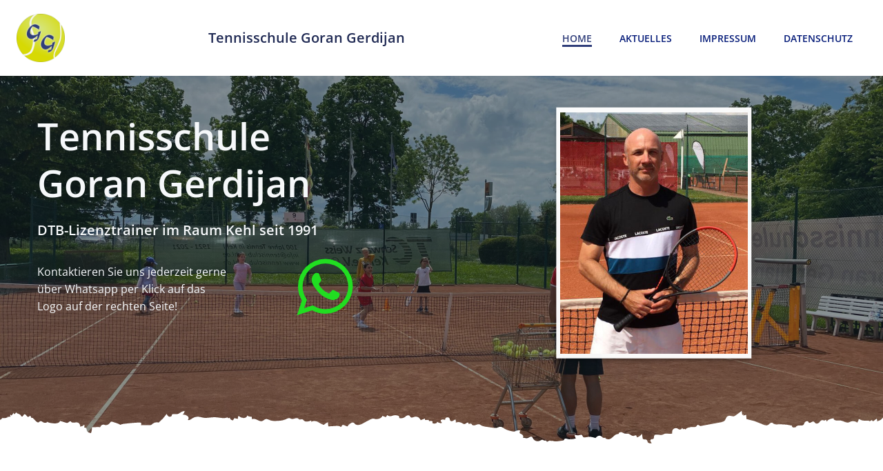

--- FILE ---
content_type: text/html; charset=UTF-8
request_url: https://tennisschule-gerdijan.de/?m=20220216
body_size: 140868
content:
<!DOCTYPE html>
<html lang="de">
<head>
    <meta charset="UTF-8">
    <meta name="viewport" content="width=device-width, initial-scale=1">
    <link rel="profile" href="http://gmpg.org/xfn/11">
    <title>Februar 16, 2022 &#8211; Tennisschule Gerdijan</title>
<meta name='robots' content='max-image-preview:large' />
	<style>img:is([sizes="auto" i], [sizes^="auto," i]) { contain-intrinsic-size: 3000px 1500px }</style>
	
<link rel="alternate" type="application/rss+xml" title="Tennisschule Gerdijan &raquo; Feed" href="https://tennisschule-gerdijan.de/?feed=rss2" />
<link rel="alternate" type="application/rss+xml" title="Tennisschule Gerdijan &raquo; Kommentar-Feed" href="https://tennisschule-gerdijan.de/?feed=comments-rss2" />
<script type="text/javascript">
/* <![CDATA[ */
window._wpemojiSettings = {"baseUrl":"https:\/\/s.w.org\/images\/core\/emoji\/16.0.1\/72x72\/","ext":".png","svgUrl":"https:\/\/s.w.org\/images\/core\/emoji\/16.0.1\/svg\/","svgExt":".svg","source":{"concatemoji":"https:\/\/tennisschule-gerdijan.de\/wp-includes\/js\/wp-emoji-release.min.js?ver=6.8.3"}};
/*! This file is auto-generated */
!function(s,n){var o,i,e;function c(e){try{var t={supportTests:e,timestamp:(new Date).valueOf()};sessionStorage.setItem(o,JSON.stringify(t))}catch(e){}}function p(e,t,n){e.clearRect(0,0,e.canvas.width,e.canvas.height),e.fillText(t,0,0);var t=new Uint32Array(e.getImageData(0,0,e.canvas.width,e.canvas.height).data),a=(e.clearRect(0,0,e.canvas.width,e.canvas.height),e.fillText(n,0,0),new Uint32Array(e.getImageData(0,0,e.canvas.width,e.canvas.height).data));return t.every(function(e,t){return e===a[t]})}function u(e,t){e.clearRect(0,0,e.canvas.width,e.canvas.height),e.fillText(t,0,0);for(var n=e.getImageData(16,16,1,1),a=0;a<n.data.length;a++)if(0!==n.data[a])return!1;return!0}function f(e,t,n,a){switch(t){case"flag":return n(e,"\ud83c\udff3\ufe0f\u200d\u26a7\ufe0f","\ud83c\udff3\ufe0f\u200b\u26a7\ufe0f")?!1:!n(e,"\ud83c\udde8\ud83c\uddf6","\ud83c\udde8\u200b\ud83c\uddf6")&&!n(e,"\ud83c\udff4\udb40\udc67\udb40\udc62\udb40\udc65\udb40\udc6e\udb40\udc67\udb40\udc7f","\ud83c\udff4\u200b\udb40\udc67\u200b\udb40\udc62\u200b\udb40\udc65\u200b\udb40\udc6e\u200b\udb40\udc67\u200b\udb40\udc7f");case"emoji":return!a(e,"\ud83e\udedf")}return!1}function g(e,t,n,a){var r="undefined"!=typeof WorkerGlobalScope&&self instanceof WorkerGlobalScope?new OffscreenCanvas(300,150):s.createElement("canvas"),o=r.getContext("2d",{willReadFrequently:!0}),i=(o.textBaseline="top",o.font="600 32px Arial",{});return e.forEach(function(e){i[e]=t(o,e,n,a)}),i}function t(e){var t=s.createElement("script");t.src=e,t.defer=!0,s.head.appendChild(t)}"undefined"!=typeof Promise&&(o="wpEmojiSettingsSupports",i=["flag","emoji"],n.supports={everything:!0,everythingExceptFlag:!0},e=new Promise(function(e){s.addEventListener("DOMContentLoaded",e,{once:!0})}),new Promise(function(t){var n=function(){try{var e=JSON.parse(sessionStorage.getItem(o));if("object"==typeof e&&"number"==typeof e.timestamp&&(new Date).valueOf()<e.timestamp+604800&&"object"==typeof e.supportTests)return e.supportTests}catch(e){}return null}();if(!n){if("undefined"!=typeof Worker&&"undefined"!=typeof OffscreenCanvas&&"undefined"!=typeof URL&&URL.createObjectURL&&"undefined"!=typeof Blob)try{var e="postMessage("+g.toString()+"("+[JSON.stringify(i),f.toString(),p.toString(),u.toString()].join(",")+"));",a=new Blob([e],{type:"text/javascript"}),r=new Worker(URL.createObjectURL(a),{name:"wpTestEmojiSupports"});return void(r.onmessage=function(e){c(n=e.data),r.terminate(),t(n)})}catch(e){}c(n=g(i,f,p,u))}t(n)}).then(function(e){for(var t in e)n.supports[t]=e[t],n.supports.everything=n.supports.everything&&n.supports[t],"flag"!==t&&(n.supports.everythingExceptFlag=n.supports.everythingExceptFlag&&n.supports[t]);n.supports.everythingExceptFlag=n.supports.everythingExceptFlag&&!n.supports.flag,n.DOMReady=!1,n.readyCallback=function(){n.DOMReady=!0}}).then(function(){return e}).then(function(){var e;n.supports.everything||(n.readyCallback(),(e=n.source||{}).concatemoji?t(e.concatemoji):e.wpemoji&&e.twemoji&&(t(e.twemoji),t(e.wpemoji)))}))}((window,document),window._wpemojiSettings);
/* ]]> */
</script>
<link rel='stylesheet' id='extend-builder-css-css' href='https://tennisschule-gerdijan.de/wp-content/plugins/colibri-page-builder/extend-builder/assets/static/css/theme.css?ver=1.0.360' type='text/css' media='all' />
<style id='extend-builder-css-inline-css' type='text/css'>
/* page css */
/* part css : theme-shapes */
.colibri-shape-circles {
background-image:url('https://tennisschule-gerdijan.de/wp-content/themes/colibri-wp/resources/images/header-shapes/circles.png')
}
.colibri-shape-10degree-stripes {
background-image:url('https://tennisschule-gerdijan.de/wp-content/themes/colibri-wp/resources/images/header-shapes/10degree-stripes.png')
}
.colibri-shape-rounded-squares-blue {
background-image:url('https://tennisschule-gerdijan.de/wp-content/themes/colibri-wp/resources/images/header-shapes/rounded-squares-blue.png')
}
.colibri-shape-many-rounded-squares-blue {
background-image:url('https://tennisschule-gerdijan.de/wp-content/themes/colibri-wp/resources/images/header-shapes/many-rounded-squares-blue.png')
}
.colibri-shape-two-circles {
background-image:url('https://tennisschule-gerdijan.de/wp-content/themes/colibri-wp/resources/images/header-shapes/two-circles.png')
}
.colibri-shape-circles-2 {
background-image:url('https://tennisschule-gerdijan.de/wp-content/themes/colibri-wp/resources/images/header-shapes/circles-2.png')
}
.colibri-shape-circles-3 {
background-image:url('https://tennisschule-gerdijan.de/wp-content/themes/colibri-wp/resources/images/header-shapes/circles-3.png')
}
.colibri-shape-circles-gradient {
background-image:url('https://tennisschule-gerdijan.de/wp-content/themes/colibri-wp/resources/images/header-shapes/circles-gradient.png')
}
.colibri-shape-circles-white-gradient {
background-image:url('https://tennisschule-gerdijan.de/wp-content/themes/colibri-wp/resources/images/header-shapes/circles-white-gradient.png')
}
.colibri-shape-waves {
background-image:url('https://tennisschule-gerdijan.de/wp-content/themes/colibri-wp/resources/images/header-shapes/waves.png')
}
.colibri-shape-waves-inverted {
background-image:url('https://tennisschule-gerdijan.de/wp-content/themes/colibri-wp/resources/images/header-shapes/waves-inverted.png')
}
.colibri-shape-dots {
background-image:url('https://tennisschule-gerdijan.de/wp-content/themes/colibri-wp/resources/images/header-shapes/dots.png')
}
.colibri-shape-left-tilted-lines {
background-image:url('https://tennisschule-gerdijan.de/wp-content/themes/colibri-wp/resources/images/header-shapes/left-tilted-lines.png')
}
.colibri-shape-right-tilted-lines {
background-image:url('https://tennisschule-gerdijan.de/wp-content/themes/colibri-wp/resources/images/header-shapes/right-tilted-lines.png')
}
.colibri-shape-right-tilted-strips {
background-image:url('https://tennisschule-gerdijan.de/wp-content/themes/colibri-wp/resources/images/header-shapes/right-tilted-strips.png')
}
/* part css : theme */

.h-y-container > *:not(:last-child), .h-x-container-inner > * {
  margin-bottom: 20px;
}
.h-x-container-inner, .h-column__content > .h-x-container > *:last-child {
  margin-bottom: -20px;
}
.h-x-container-inner > * {
  padding-left: 10px;
  padding-right: 10px;
}
.h-x-container-inner {
  margin-left: -10px;
  margin-right: -10px;
}
[class*=style-], [class*=local-style-], .h-global-transition, .h-global-transition-all, .h-global-transition-all * {
  transition-duration: 0.5s;
}
.wp-block-button .wp-block-button__link:not(.has-background),.wp-block-file .wp-block-file__button {
  background-color: #303e7a;
  background-image: none;
}
.wp-block-button .wp-block-button__link:not(.has-background):hover,.wp-block-button .wp-block-button__link:not(.has-background):focus,.wp-block-button .wp-block-button__link:not(.has-background):active,.wp-block-file .wp-block-file__button:hover,.wp-block-file .wp-block-file__button:focus,.wp-block-file .wp-block-file__button:active {
  background-color: rgb(7, 29, 122);
  background-image: none;
}
.wp-block-button.is-style-outline .wp-block-button__link:not(.has-background) {
  color: #303e7a;
  background-color: transparent;
  background-image: none;
  border-top-width: 2px;
  border-top-color: #303e7a;
  border-top-style: solid;
  border-right-width: 2px;
  border-right-color: #303e7a;
  border-right-style: solid;
  border-bottom-width: 2px;
  border-bottom-color: #303e7a;
  border-bottom-style: solid;
  border-left-width: 2px;
  border-left-color: #303e7a;
  border-left-style: solid;
}
.wp-block-button.is-style-outline .wp-block-button__link:not(.has-background):hover,.wp-block-button.is-style-outline .wp-block-button__link:not(.has-background):focus,.wp-block-button.is-style-outline .wp-block-button__link:not(.has-background):active {
  color: #fff;
  background-color: #303e7a;
  background-image: none;
}
.has-background-color,*[class^="wp-block-"].is-style-solid-color {
  background-color: #303e7a;
  background-image: none;
}
.has-colibri-color-1-background-color {
  background-color: #303e7a;
  background-image: none;
}
.wp-block-button .wp-block-button__link.has-colibri-color-1-background-color {
  background-color: #303e7a;
  background-image: none;
}
.wp-block-button .wp-block-button__link.has-colibri-color-1-background-color:hover,.wp-block-button .wp-block-button__link.has-colibri-color-1-background-color:focus,.wp-block-button .wp-block-button__link.has-colibri-color-1-background-color:active {
  background-color: rgb(7, 29, 122);
  background-image: none;
}
.wp-block-button.is-style-outline .wp-block-button__link.has-colibri-color-1-background-color {
  color: #303e7a;
  background-color: transparent;
  background-image: none;
  border-top-width: 2px;
  border-top-color: #303e7a;
  border-top-style: solid;
  border-right-width: 2px;
  border-right-color: #303e7a;
  border-right-style: solid;
  border-bottom-width: 2px;
  border-bottom-color: #303e7a;
  border-bottom-style: solid;
  border-left-width: 2px;
  border-left-color: #303e7a;
  border-left-style: solid;
}
.wp-block-button.is-style-outline .wp-block-button__link.has-colibri-color-1-background-color:hover,.wp-block-button.is-style-outline .wp-block-button__link.has-colibri-color-1-background-color:focus,.wp-block-button.is-style-outline .wp-block-button__link.has-colibri-color-1-background-color:active {
  color: #fff;
  background-color: #303e7a;
  background-image: none;
}
*[class^="wp-block-"].has-colibri-color-1-background-color,*[class^="wp-block-"] .has-colibri-color-1-background-color,*[class^="wp-block-"].is-style-solid-color.has-colibri-color-1-color,*[class^="wp-block-"].is-style-solid-color blockquote.has-colibri-color-1-color,*[class^="wp-block-"].is-style-solid-color blockquote.has-colibri-color-1-color p {
  background-color: #303e7a;
  background-image: none;
}
.has-colibri-color-1-color {
  color: #303e7a;
}
.has-colibri-color-2-background-color {
  background-color: #f7e597;
  background-image: none;
}
.wp-block-button .wp-block-button__link.has-colibri-color-2-background-color {
  background-color: #f7e597;
  background-image: none;
}
.wp-block-button .wp-block-button__link.has-colibri-color-2-background-color:hover,.wp-block-button .wp-block-button__link.has-colibri-color-2-background-color:focus,.wp-block-button .wp-block-button__link.has-colibri-color-2-background-color:active {
  background-color: rgb(162, 150, 99);
  background-image: none;
}
.wp-block-button.is-style-outline .wp-block-button__link.has-colibri-color-2-background-color {
  color: #f7e597;
  background-color: transparent;
  background-image: none;
  border-top-width: 2px;
  border-top-color: #f7e597;
  border-top-style: solid;
  border-right-width: 2px;
  border-right-color: #f7e597;
  border-right-style: solid;
  border-bottom-width: 2px;
  border-bottom-color: #f7e597;
  border-bottom-style: solid;
  border-left-width: 2px;
  border-left-color: #f7e597;
  border-left-style: solid;
}
.wp-block-button.is-style-outline .wp-block-button__link.has-colibri-color-2-background-color:hover,.wp-block-button.is-style-outline .wp-block-button__link.has-colibri-color-2-background-color:focus,.wp-block-button.is-style-outline .wp-block-button__link.has-colibri-color-2-background-color:active {
  color: #fff;
  background-color: #f7e597;
  background-image: none;
}
*[class^="wp-block-"].has-colibri-color-2-background-color,*[class^="wp-block-"] .has-colibri-color-2-background-color,*[class^="wp-block-"].is-style-solid-color.has-colibri-color-2-color,*[class^="wp-block-"].is-style-solid-color blockquote.has-colibri-color-2-color,*[class^="wp-block-"].is-style-solid-color blockquote.has-colibri-color-2-color p {
  background-color: #f7e597;
  background-image: none;
}
.has-colibri-color-2-color {
  color: #f7e597;
}
.has-colibri-color-3-background-color {
  background-color: #f66161;
  background-image: none;
}
.wp-block-button .wp-block-button__link.has-colibri-color-3-background-color {
  background-color: #f66161;
  background-image: none;
}
.wp-block-button .wp-block-button__link.has-colibri-color-3-background-color:hover,.wp-block-button .wp-block-button__link.has-colibri-color-3-background-color:focus,.wp-block-button .wp-block-button__link.has-colibri-color-3-background-color:active {
  background-color: rgb(161, 63, 63);
  background-image: none;
}
.wp-block-button.is-style-outline .wp-block-button__link.has-colibri-color-3-background-color {
  color: #f66161;
  background-color: transparent;
  background-image: none;
  border-top-width: 2px;
  border-top-color: #f66161;
  border-top-style: solid;
  border-right-width: 2px;
  border-right-color: #f66161;
  border-right-style: solid;
  border-bottom-width: 2px;
  border-bottom-color: #f66161;
  border-bottom-style: solid;
  border-left-width: 2px;
  border-left-color: #f66161;
  border-left-style: solid;
}
.wp-block-button.is-style-outline .wp-block-button__link.has-colibri-color-3-background-color:hover,.wp-block-button.is-style-outline .wp-block-button__link.has-colibri-color-3-background-color:focus,.wp-block-button.is-style-outline .wp-block-button__link.has-colibri-color-3-background-color:active {
  color: #fff;
  background-color: #f66161;
  background-image: none;
}
*[class^="wp-block-"].has-colibri-color-3-background-color,*[class^="wp-block-"] .has-colibri-color-3-background-color,*[class^="wp-block-"].is-style-solid-color.has-colibri-color-3-color,*[class^="wp-block-"].is-style-solid-color blockquote.has-colibri-color-3-color,*[class^="wp-block-"].is-style-solid-color blockquote.has-colibri-color-3-color p {
  background-color: #f66161;
  background-image: none;
}
.has-colibri-color-3-color {
  color: #f66161;
}
.has-colibri-color-4-background-color {
  background-color: #9ec9e2;
  background-image: none;
}
.wp-block-button .wp-block-button__link.has-colibri-color-4-background-color {
  background-color: #9ec9e2;
  background-image: none;
}
.wp-block-button .wp-block-button__link.has-colibri-color-4-background-color:hover,.wp-block-button .wp-block-button__link.has-colibri-color-4-background-color:focus,.wp-block-button .wp-block-button__link.has-colibri-color-4-background-color:active {
  background-color: rgb(7, 146, 226);
  background-image: none;
}
.wp-block-button.is-style-outline .wp-block-button__link.has-colibri-color-4-background-color {
  color: #9ec9e2;
  background-color: transparent;
  background-image: none;
  border-top-width: 2px;
  border-top-color: #9ec9e2;
  border-top-style: solid;
  border-right-width: 2px;
  border-right-color: #9ec9e2;
  border-right-style: solid;
  border-bottom-width: 2px;
  border-bottom-color: #9ec9e2;
  border-bottom-style: solid;
  border-left-width: 2px;
  border-left-color: #9ec9e2;
  border-left-style: solid;
}
.wp-block-button.is-style-outline .wp-block-button__link.has-colibri-color-4-background-color:hover,.wp-block-button.is-style-outline .wp-block-button__link.has-colibri-color-4-background-color:focus,.wp-block-button.is-style-outline .wp-block-button__link.has-colibri-color-4-background-color:active {
  color: #fff;
  background-color: #9ec9e2;
  background-image: none;
}
*[class^="wp-block-"].has-colibri-color-4-background-color,*[class^="wp-block-"] .has-colibri-color-4-background-color,*[class^="wp-block-"].is-style-solid-color.has-colibri-color-4-color,*[class^="wp-block-"].is-style-solid-color blockquote.has-colibri-color-4-color,*[class^="wp-block-"].is-style-solid-color blockquote.has-colibri-color-4-color p {
  background-color: #9ec9e2;
  background-image: none;
}
.has-colibri-color-4-color {
  color: #9ec9e2;
}
.has-colibri-color-5-background-color {
  background-color: #f6f8fa;
  background-image: none;
}
.wp-block-button .wp-block-button__link.has-colibri-color-5-background-color {
  background-color: #f6f8fa;
  background-image: none;
}
.wp-block-button .wp-block-button__link.has-colibri-color-5-background-color:hover,.wp-block-button .wp-block-button__link.has-colibri-color-5-background-color:focus,.wp-block-button .wp-block-button__link.has-colibri-color-5-background-color:active {
  background-color: rgb(162, 164, 165);
  background-image: none;
}
.wp-block-button.is-style-outline .wp-block-button__link.has-colibri-color-5-background-color {
  color: #f6f8fa;
  background-color: transparent;
  background-image: none;
  border-top-width: 2px;
  border-top-color: #f6f8fa;
  border-top-style: solid;
  border-right-width: 2px;
  border-right-color: #f6f8fa;
  border-right-style: solid;
  border-bottom-width: 2px;
  border-bottom-color: #f6f8fa;
  border-bottom-style: solid;
  border-left-width: 2px;
  border-left-color: #f6f8fa;
  border-left-style: solid;
}
.wp-block-button.is-style-outline .wp-block-button__link.has-colibri-color-5-background-color:hover,.wp-block-button.is-style-outline .wp-block-button__link.has-colibri-color-5-background-color:focus,.wp-block-button.is-style-outline .wp-block-button__link.has-colibri-color-5-background-color:active {
  color: #fff;
  background-color: #f6f8fa;
  background-image: none;
}
*[class^="wp-block-"].has-colibri-color-5-background-color,*[class^="wp-block-"] .has-colibri-color-5-background-color,*[class^="wp-block-"].is-style-solid-color.has-colibri-color-5-color,*[class^="wp-block-"].is-style-solid-color blockquote.has-colibri-color-5-color,*[class^="wp-block-"].is-style-solid-color blockquote.has-colibri-color-5-color p {
  background-color: #f6f8fa;
  background-image: none;
}
.has-colibri-color-5-color {
  color: #f6f8fa;
}
.has-colibri-color-6-background-color {
  background-color: #202a54;
  background-image: none;
}
.wp-block-button .wp-block-button__link.has-colibri-color-6-background-color {
  background-color: #202a54;
  background-image: none;
}
.wp-block-button .wp-block-button__link.has-colibri-color-6-background-color:hover,.wp-block-button .wp-block-button__link.has-colibri-color-6-background-color:focus,.wp-block-button .wp-block-button__link.has-colibri-color-6-background-color:active {
  background-color: rgb(32, 42, 84);
  background-image: none;
}
.wp-block-button.is-style-outline .wp-block-button__link.has-colibri-color-6-background-color {
  color: #202a54;
  background-color: transparent;
  background-image: none;
  border-top-width: 2px;
  border-top-color: #202a54;
  border-top-style: solid;
  border-right-width: 2px;
  border-right-color: #202a54;
  border-right-style: solid;
  border-bottom-width: 2px;
  border-bottom-color: #202a54;
  border-bottom-style: solid;
  border-left-width: 2px;
  border-left-color: #202a54;
  border-left-style: solid;
}
.wp-block-button.is-style-outline .wp-block-button__link.has-colibri-color-6-background-color:hover,.wp-block-button.is-style-outline .wp-block-button__link.has-colibri-color-6-background-color:focus,.wp-block-button.is-style-outline .wp-block-button__link.has-colibri-color-6-background-color:active {
  color: #fff;
  background-color: #202a54;
  background-image: none;
}
*[class^="wp-block-"].has-colibri-color-6-background-color,*[class^="wp-block-"] .has-colibri-color-6-background-color,*[class^="wp-block-"].is-style-solid-color.has-colibri-color-6-color,*[class^="wp-block-"].is-style-solid-color blockquote.has-colibri-color-6-color,*[class^="wp-block-"].is-style-solid-color blockquote.has-colibri-color-6-color p {
  background-color: #202a54;
  background-image: none;
}
.has-colibri-color-6-color {
  color: #202a54;
}
#colibri .woocommerce-store-notice,#colibri.woocommerce .content .h-section input[type=submit],#colibri.woocommerce-page  .content .h-section  input[type=button],#colibri.woocommerce .content .h-section  input[type=button],#colibri.woocommerce-page  .content .h-section .button,#colibri.woocommerce .content .h-section .button,#colibri.woocommerce-page  .content .h-section  a.button,#colibri.woocommerce .content .h-section  a.button,#colibri.woocommerce-page  .content .h-section button.button,#colibri.woocommerce .content .h-section button.button,#colibri.woocommerce-page  .content .h-section input.button,#colibri.woocommerce .content .h-section input.button,#colibri.woocommerce-page  .content .h-section input#submit,#colibri.woocommerce .content .h-section input#submit,#colibri.woocommerce-page  .content .h-section a.added_to_cart,#colibri.woocommerce .content .h-section a.added_to_cart,#colibri.woocommerce-page  .content .h-section .ui-slider-range,#colibri.woocommerce .content .h-section .ui-slider-range,#colibri.woocommerce-page  .content .h-section .ui-slider-handle,#colibri.woocommerce .content .h-section .ui-slider-handle,#colibri.woocommerce-page  .content .h-section .wc-block-cart__submit-button,#colibri.woocommerce .content .h-section .wc-block-cart__submit-button,#colibri.woocommerce-page  .content .h-section .wc-block-components-checkout-place-order-button,#colibri.woocommerce .content .h-section .wc-block-components-checkout-place-order-button {
  background-color: #303e7a;
  background-image: none;
  border-top-width: 0px;
  border-top-color: #303e7a;
  border-top-style: solid;
  border-right-width: 0px;
  border-right-color: #303e7a;
  border-right-style: solid;
  border-bottom-width: 0px;
  border-bottom-color: #303e7a;
  border-bottom-style: solid;
  border-left-width: 0px;
  border-left-color: #303e7a;
  border-left-style: solid;
}
#colibri .woocommerce-store-notice:hover,#colibri .woocommerce-store-notice:focus,#colibri .woocommerce-store-notice:active,#colibri.woocommerce .content .h-section input[type=submit]:hover,#colibri.woocommerce .content .h-section input[type=submit]:focus,#colibri.woocommerce .content .h-section input[type=submit]:active,#colibri.woocommerce-page  .content .h-section  input[type=button]:hover,#colibri.woocommerce-page  .content .h-section  input[type=button]:focus,#colibri.woocommerce-page  .content .h-section  input[type=button]:active,#colibri.woocommerce .content .h-section  input[type=button]:hover,#colibri.woocommerce .content .h-section  input[type=button]:focus,#colibri.woocommerce .content .h-section  input[type=button]:active,#colibri.woocommerce-page  .content .h-section .button:hover,#colibri.woocommerce-page  .content .h-section .button:focus,#colibri.woocommerce-page  .content .h-section .button:active,#colibri.woocommerce .content .h-section .button:hover,#colibri.woocommerce .content .h-section .button:focus,#colibri.woocommerce .content .h-section .button:active,#colibri.woocommerce-page  .content .h-section  a.button:hover,#colibri.woocommerce-page  .content .h-section  a.button:focus,#colibri.woocommerce-page  .content .h-section  a.button:active,#colibri.woocommerce .content .h-section  a.button:hover,#colibri.woocommerce .content .h-section  a.button:focus,#colibri.woocommerce .content .h-section  a.button:active,#colibri.woocommerce-page  .content .h-section button.button:hover,#colibri.woocommerce-page  .content .h-section button.button:focus,#colibri.woocommerce-page  .content .h-section button.button:active,#colibri.woocommerce .content .h-section button.button:hover,#colibri.woocommerce .content .h-section button.button:focus,#colibri.woocommerce .content .h-section button.button:active,#colibri.woocommerce-page  .content .h-section input.button:hover,#colibri.woocommerce-page  .content .h-section input.button:focus,#colibri.woocommerce-page  .content .h-section input.button:active,#colibri.woocommerce .content .h-section input.button:hover,#colibri.woocommerce .content .h-section input.button:focus,#colibri.woocommerce .content .h-section input.button:active,#colibri.woocommerce-page  .content .h-section input#submit:hover,#colibri.woocommerce-page  .content .h-section input#submit:focus,#colibri.woocommerce-page  .content .h-section input#submit:active,#colibri.woocommerce .content .h-section input#submit:hover,#colibri.woocommerce .content .h-section input#submit:focus,#colibri.woocommerce .content .h-section input#submit:active,#colibri.woocommerce-page  .content .h-section a.added_to_cart:hover,#colibri.woocommerce-page  .content .h-section a.added_to_cart:focus,#colibri.woocommerce-page  .content .h-section a.added_to_cart:active,#colibri.woocommerce .content .h-section a.added_to_cart:hover,#colibri.woocommerce .content .h-section a.added_to_cart:focus,#colibri.woocommerce .content .h-section a.added_to_cart:active,#colibri.woocommerce-page  .content .h-section .ui-slider-range:hover,#colibri.woocommerce-page  .content .h-section .ui-slider-range:focus,#colibri.woocommerce-page  .content .h-section .ui-slider-range:active,#colibri.woocommerce .content .h-section .ui-slider-range:hover,#colibri.woocommerce .content .h-section .ui-slider-range:focus,#colibri.woocommerce .content .h-section .ui-slider-range:active,#colibri.woocommerce-page  .content .h-section .ui-slider-handle:hover,#colibri.woocommerce-page  .content .h-section .ui-slider-handle:focus,#colibri.woocommerce-page  .content .h-section .ui-slider-handle:active,#colibri.woocommerce .content .h-section .ui-slider-handle:hover,#colibri.woocommerce .content .h-section .ui-slider-handle:focus,#colibri.woocommerce .content .h-section .ui-slider-handle:active,#colibri.woocommerce-page  .content .h-section .wc-block-cart__submit-button:hover,#colibri.woocommerce-page  .content .h-section .wc-block-cart__submit-button:focus,#colibri.woocommerce-page  .content .h-section .wc-block-cart__submit-button:active,#colibri.woocommerce .content .h-section .wc-block-cart__submit-button:hover,#colibri.woocommerce .content .h-section .wc-block-cart__submit-button:focus,#colibri.woocommerce .content .h-section .wc-block-cart__submit-button:active,#colibri.woocommerce-page  .content .h-section .wc-block-components-checkout-place-order-button:hover,#colibri.woocommerce-page  .content .h-section .wc-block-components-checkout-place-order-button:focus,#colibri.woocommerce-page  .content .h-section .wc-block-components-checkout-place-order-button:active,#colibri.woocommerce .content .h-section .wc-block-components-checkout-place-order-button:hover,#colibri.woocommerce .content .h-section .wc-block-components-checkout-place-order-button:focus,#colibri.woocommerce .content .h-section .wc-block-components-checkout-place-order-button:active {
  background-color: rgb(7, 29, 122);
  background-image: none;
  border-top-width: 0px;
  border-top-color: rgb(7, 29, 122);
  border-top-style: solid;
  border-right-width: 0px;
  border-right-color: rgb(7, 29, 122);
  border-right-style: solid;
  border-bottom-width: 0px;
  border-bottom-color: rgb(7, 29, 122);
  border-bottom-style: solid;
  border-left-width: 0px;
  border-left-color: rgb(7, 29, 122);
  border-left-style: solid;
}
#colibri.woocommerce-page  .content .h-section .star-rating::before,#colibri.woocommerce .content .h-section .star-rating::before,#colibri.woocommerce-page  .content .h-section .star-rating span::before,#colibri.woocommerce .content .h-section .star-rating span::before {
  color: #303e7a;
}
#colibri.woocommerce-page  .content .h-section .price,#colibri.woocommerce .content .h-section .price {
  color: #303e7a;
}
#colibri.woocommerce-page  .content .h-section .price del,#colibri.woocommerce .content .h-section .price del {
  color: rgb(89, 95, 122);
}
#colibri.woocommerce-page  .content .h-section .onsale,#colibri.woocommerce .content .h-section .onsale {
  background-color: #303e7a;
  background-image: none;
}
#colibri.woocommerce-page  .content .h-section .onsale:hover,#colibri.woocommerce-page  .content .h-section .onsale:focus,#colibri.woocommerce-page  .content .h-section .onsale:active,#colibri.woocommerce .content .h-section .onsale:hover,#colibri.woocommerce .content .h-section .onsale:focus,#colibri.woocommerce .content .h-section .onsale:active {
  background-color: rgb(7, 29, 122);
  background-image: none;
}
#colibri.woocommerce ul.products li.product h2:hover {
  color: #303e7a;
}
#colibri.woocommerce-page  .content .h-section .woocommerce-pagination .page-numbers.current,#colibri.woocommerce .content .h-section .woocommerce-pagination .page-numbers.current,#colibri.woocommerce-page  .content .h-section .woocommerce-pagination a.page-numbers:hover,#colibri.woocommerce .content .h-section .woocommerce-pagination a.page-numbers:hover {
  background-color: #303e7a;
  background-image: none;
}
#colibri.woocommerce-page  .content .h-section .comment-form-rating .stars a,#colibri.woocommerce .content .h-section .comment-form-rating .stars a {
  color: #303e7a;
}
.h-section-global-spacing {
  padding-top: 90px;
  padding-bottom: 90px;
}
#colibri .colibri-language-switcher {
  background-color: white;
  background-image: none;
  top: 80px;
  border-top-width: 0px;
  border-top-style: none;
  border-top-left-radius: 4px;
  border-top-right-radius: 0px;
  border-right-width: 0px;
  border-right-style: none;
  border-bottom-width: 0px;
  border-bottom-style: none;
  border-bottom-left-radius: 4px;
  border-bottom-right-radius: 0px;
  border-left-width: 0px;
  border-left-style: none;
}
#colibri .colibri-language-switcher .lang-item {
  padding-top: 14px;
  padding-right: 18px;
  padding-bottom: 14px;
  padding-left: 18px;
}
body {
  font-family: Open Sans;
  font-weight: 400;
  font-size: 16px;
  line-height: 1.6;
  color: rgb(64, 85, 169);
}
body a {
  font-family: Open Sans;
  font-weight: 400;
  text-decoration: none;
  font-size: 1em;
  line-height: 1.5;
  color: #03a9f4;
}
body p {
  margin-bottom: 16px;
  font-family: Open Sans;
  font-weight: 400;
  font-size: 16px;
  line-height: 1.6;
  color: rgb(64, 85, 169);
}
body .h-lead p {
  margin-bottom: 16px;
  font-family: Open Sans;
  font-weight: 300;
  font-size: 1.25em;
  line-height: 1.5;
  color: rgb(60, 65, 84);
}
body blockquote p {
  margin-bottom: 16px;
  font-family: Open Sans;
  font-weight: 400;
  font-size: 16px;
  line-height: 1.6;
  color: rgb(64, 85, 169);
}
body h1 {
  margin-bottom: 16px;
  font-family: Open Sans;
  font-weight: 300;
  font-size: 3.375em;
  line-height: 1.26;
  color: rgb(32, 42, 84);
}
body h2 {
  margin-bottom: 16px;
  font-family: Open Sans;
  font-weight: 300;
  font-size: 2.625em;
  line-height: 1.143;
  color: rgb(32, 42, 84);
}
body h3 {
  margin-bottom: 16px;
  font-family: Open Sans;
  font-weight: 300;
  font-size: 2.25em;
  line-height: 1.25;
  color: rgb(32, 42, 84);
}
body h4 {
  margin-bottom: 16px;
  font-family: Open Sans;
  font-weight: 600;
  font-size: 1.25em;
  line-height: 1.6;
  color: rgb(32, 42, 84);
}
body h5 {
  margin-bottom: 16px;
  font-family: Open Sans;
  font-weight: 600;
  font-size: 1.125em;
  line-height: 1.55;
  color: rgb(32, 42, 84);
}
body h6 {
  margin-bottom: 16px;
  font-family: Open Sans;
  font-weight: 600;
  font-size: 1em;
  line-height: 1.6;
  color: rgb(32, 42, 84);
}
 .content.colibri-main-content-single .main-section,.content.colibri-main-content-archive .main-section {
  padding-top: 90px;
  padding-bottom: 90px;
}
 .content.colibri-main-content-single .main-section .colibri-sidebar.blog-sidebar-right,.content.colibri-main-content-archive .main-section .colibri-sidebar.blog-sidebar-right {
  width: 25% ;
  flex: 0 0 auto;
  -ms-flex: 0 0 auto;
  max-width: 25%;
}


@media (min-width: 768px) and (max-width: 1023px){
.h-section-global-spacing {
  padding-top: 60px;
  padding-bottom: 60px;
}
 .content.colibri-main-content-single .main-section .colibri-sidebar.blog-sidebar-right,.content.colibri-main-content-archive .main-section .colibri-sidebar.blog-sidebar-right {
  width: 33.33% ;
  flex: 0 0 auto;
  -ms-flex: 0 0 auto;
  max-width: 33.33%;
}

}

@media (max-width: 767px){
.h-section-global-spacing {
  padding-top: 30px;
  padding-bottom: 30px;
}
 .content.colibri-main-content-single .main-section .colibri-sidebar.blog-sidebar-right,.content.colibri-main-content-archive .main-section .colibri-sidebar.blog-sidebar-right {
  width: 100% ;
  flex: 0 0 auto;
  -ms-flex: 0 0 auto;
  max-width: 100%;
}

}
/* part css : page */
#colibri .style-2 {
  animation-duration: 0.5s;
  padding-top: 20px;
  padding-right: 15px;
  padding-bottom: 20px;
  padding-left: 15px;
  background-color: #ffffff;
  background-image: none;
}
#colibri .h-navigation_sticky .style-2,#colibri .h-navigation_sticky.style-2 {
  background-color: #ffffff;
  background-image: none;
  padding-top: 10px;
  padding-bottom: 10px;
  box-shadow: 0px 0px 4px 0px rgba(0,0,0,0.5) ;
}
#colibri .style-4 {
  text-align: center;
  height: auto;
  min-height: unset;
}
#colibri .style-5-image {
  max-height: 70px;
}
#colibri .style-5 a,#colibri .style-5  .logo-text {
  color: #ffffff;
  text-decoration: none;
  font-size: 24px;
}
#colibri .style-5 .logo-text {
  color: #f6f8fa;
}
#colibri .h-navigation_sticky .style-5-image,#colibri .h-navigation_sticky.style-5-image {
  max-height: 70px;
}
#colibri .h-navigation_sticky .style-5 a,#colibri .h-navigation_sticky .style-5  .logo-text,#colibri .h-navigation_sticky.style-5 a,#colibri .h-navigation_sticky.style-5  .logo-text {
  color: #000000;
  text-decoration: none;
}
#colibri .style-8 {
  text-align: center;
  height: auto;
  min-height: unset;
  background-color: unset;
  background-image: none;
}
#colibri .style-9 >  div > .colibri-menu-container > ul.colibri-menu {
  justify-content: flex-end;
}
#colibri .style-9 >  div > .colibri-menu-container > ul.colibri-menu > li {
  margin-top: 0px;
  margin-right: 20px;
  margin-bottom: 0px;
  margin-left: 20px;
  padding-top: 10px;
  padding-right: 0px;
  padding-bottom: 10px;
  padding-left: 0px;
}
#colibri .style-9 >  div > .colibri-menu-container > ul.colibri-menu > li.current_page_item,#colibri .style-9  >  div > .colibri-menu-container > ul.colibri-menu > li.current_page_item:hover {
  margin-top: 0px;
  margin-right: 20px;
  margin-bottom: 0px;
  margin-left: 20px;
  padding-top: 10px;
  padding-right: 0px;
  padding-bottom: 10px;
  padding-left: 0px;
}
#colibri .style-9 >  div > .colibri-menu-container > ul.colibri-menu > li > a {
  font-family: Open Sans;
  font-weight: 600;
  text-transform: uppercase;
  font-size: 14px;
  line-height: 1.5em;
  letter-spacing: 0px;
  color: rgb(7, 29, 122);
}
#colibri .style-9  >  div > .colibri-menu-container > ul.colibri-menu > li.hover  > a {
  color: #303e7a;
}
#colibri .style-9  >  div > .colibri-menu-container > ul.colibri-menu > li:hover > a,#colibri .style-9  >  div > .colibri-menu-container > ul.colibri-menu > li.hover  > a {
  color: #303e7a;
}
#colibri .style-9  >  div > .colibri-menu-container > ul.colibri-menu > li.current_page_item > a,#colibri .style-9  >  div > .colibri-menu-container > ul.colibri-menu > li.current_page_item > a:hover {
  font-family: Open Sans;
  font-weight: 600;
  text-transform: uppercase;
  font-size: 14px;
  line-height: 1.5em;
  letter-spacing: 0px;
  color: #303e7a;
}
#colibri .style-9 >  div > .colibri-menu-container > ul.colibri-menu li > ul {
  background-color: #ffffff;
  background-image: none;
  margin-right: 5px;
  margin-left: 5px;
  box-shadow: 0px 0px 5px 2px rgba(0, 0, 0, 0.04) ;
}
#colibri .style-9 >  div > .colibri-menu-container > ul.colibri-menu li > ul  li {
  padding-top: 10px;
  padding-right: 20px;
  padding-bottom: 10px;
  padding-left: 20px;
  border-top-width: 0px;
  border-top-style: none;
  border-right-width: 0px;
  border-right-style: none;
  border-bottom-width: 1px;
  border-bottom-color: rgba(128,128,128,.2);
  border-bottom-style: solid;
  border-left-width: 0px;
  border-left-style: none;
  background-color: rgb(255, 255, 255);
  background-image: none;
}
#colibri .style-9  >  div > .colibri-menu-container > ul.colibri-menu li > ul > li.hover {
  background-color: #303e7a;
}
#colibri .style-9  >  div > .colibri-menu-container > ul.colibri-menu li > ul > li:hover,#colibri .style-9  >  div > .colibri-menu-container > ul.colibri-menu li > ul > li.hover {
  background-color: #303e7a;
}
#colibri .style-9 >  div > .colibri-menu-container > ul.colibri-menu li > ul li.current_page_item,#colibri .style-9  >  div > .colibri-menu-container > ul.colibri-menu li > ul > li.current_page_item:hover {
  padding-top: 10px;
  padding-right: 20px;
  padding-bottom: 10px;
  padding-left: 20px;
  border-top-width: 0px;
  border-top-style: none;
  border-right-width: 0px;
  border-right-style: none;
  border-bottom-width: 1px;
  border-bottom-color: rgba(128,128,128,.2);
  border-bottom-style: solid;
  border-left-width: 0px;
  border-left-style: none;
  background-color: #303e7a;
  background-image: none;
}
#colibri .style-9 >  div > .colibri-menu-container > ul.colibri-menu li > ul > li > a {
  font-size: 14px;
  color: #f6f8fa;
}
#colibri .style-9  >  div > .colibri-menu-container > ul.colibri-menu li > ul > li.hover  > a {
  color: rgb(255, 255, 255);
}
#colibri .style-9  >  div > .colibri-menu-container > ul.colibri-menu li > ul > li:hover > a,#colibri .style-9  >  div > .colibri-menu-container > ul.colibri-menu li > ul > li.hover  > a {
  color: rgb(255, 255, 255);
}
#colibri .style-9 >  div > .colibri-menu-container > ul.colibri-menu li > ul > li.current_page_item > a,#colibri .style-9  >  div > .colibri-menu-container > ul.colibri-menu li > ul > li.current_page_item > a:hover {
  font-size: 14px;
  color: rgb(255, 255, 255);
}
#colibri .style-9 >  div > .colibri-menu-container > ul.colibri-menu.bordered-active-item > li::after,#colibri .style-9 
      ul.colibri-menu.bordered-active-item > li::before {
  background-color: #303e7a;
  background-image: none;
  height: 3px;
}
#colibri .style-9 >  div > .colibri-menu-container > ul.colibri-menu.solid-active-item > li::after,#colibri .style-9 
      ul.colibri-menu.solid-active-item > li::before {
  background-color: white;
  background-image: none;
  border-top-width: 0px;
  border-top-style: none;
  border-top-left-radius: 0%;
  border-top-right-radius: 0%;
  border-right-width: 0px;
  border-right-style: none;
  border-bottom-width: 0px;
  border-bottom-style: none;
  border-bottom-left-radius: 0%;
  border-bottom-right-radius: 0%;
  border-left-width: 0px;
  border-left-style: none;
}
#colibri .style-9 >  div > .colibri-menu-container > ul.colibri-menu > li > ul {
  margin-top: 0px;
}
#colibri .style-9 >  div > .colibri-menu-container > ul.colibri-menu > li > ul::before {
  height: 0px;
  width: 100% ;
}
#colibri .style-9 >  div > .colibri-menu-container > ul.colibri-menu  li > a > svg,#colibri .style-9 >  div > .colibri-menu-container > ul.colibri-menu  li > a >  .arrow-wrapper {
  padding-right: 6px;
  padding-left: 6px;
  color: black;
}
#colibri .style-9 >  div > .colibri-menu-container > ul.colibri-menu li.current_page_item > a > svg,#colibri .style-9 >  div > .colibri-menu-container > ul.colibri-menu > li.current_page_item:hover > a > svg,#colibri .style-9 >  div > .colibri-menu-container > ul.colibri-menu li.current_page_item > a > .arrow-wrapper,#colibri .style-9 >  div > .colibri-menu-container > ul.colibri-menu > li.current_page_item:hover > a > .arrow-wrapper {
  padding-right: 6px;
  padding-left: 6px;
  color: black;
}
#colibri .style-9 >  div > .colibri-menu-container > ul.colibri-menu li > ul  li > a > svg,#colibri .style-9 >  div > .colibri-menu-container > ul.colibri-menu li > ul  li > a >  .arrow-wrapper {
  color: rgb(255, 255, 255);
}
#colibri .style-9 >  div > .colibri-menu-container > ul.colibri-menu li > ul li.current_page_item > a > svg,#colibri .style-9 >  div > .colibri-menu-container > ul.colibri-menu li > ul > li.current_page_item:hover > a > svg,#colibri .style-9 >  div > .colibri-menu-container > ul.colibri-menu li > ul li.current_page_item > a > .arrow-wrapper,#colibri .style-9 >  div > .colibri-menu-container > ul.colibri-menu li > ul > li.current_page_item:hover > a > .arrow-wrapper {
  color: rgb(255, 255, 255);
}
#colibri .h-navigation_sticky .style-9 >  div > .colibri-menu-container > ul.colibri-menu > li > a,#colibri .h-navigation_sticky.style-9 >  div > .colibri-menu-container > ul.colibri-menu > li > a {
  color: rgb(7, 29, 122);
}
#colibri .h-navigation_sticky .style-9  >  div > .colibri-menu-container > ul.colibri-menu > li.hover  > a,#colibri .h-navigation_sticky.style-9  >  div > .colibri-menu-container > ul.colibri-menu > li.hover  > a {
  color: #303e7a;
}
#colibri .h-navigation_sticky .style-9  >  div > .colibri-menu-container > ul.colibri-menu > li:hover > a,#colibri .h-navigation_sticky .style-9  >  div > .colibri-menu-container > ul.colibri-menu > li.hover  > a,#colibri .h-navigation_sticky.style-9  >  div > .colibri-menu-container > ul.colibri-menu > li:hover > a,#colibri .h-navigation_sticky.style-9  >  div > .colibri-menu-container > ul.colibri-menu > li.hover  > a {
  color: #303e7a;
}
#colibri .h-navigation_sticky .style-9  >  div > .colibri-menu-container > ul.colibri-menu > li.current_page_item > a,#colibri .h-navigation_sticky .style-9  >  div > .colibri-menu-container > ul.colibri-menu > li.current_page_item > a:hover,#colibri .h-navigation_sticky.style-9  >  div > .colibri-menu-container > ul.colibri-menu > li.current_page_item > a,#colibri .h-navigation_sticky.style-9  >  div > .colibri-menu-container > ul.colibri-menu > li.current_page_item > a:hover {
  color: #303e7a;
}
#colibri .h-navigation_sticky .style-9 >  div > .colibri-menu-container > ul.colibri-menu.bordered-active-item > li::after,#colibri .h-navigation_sticky .style-9 
      ul.colibri-menu.bordered-active-item > li::before,#colibri .h-navigation_sticky.style-9 >  div > .colibri-menu-container > ul.colibri-menu.bordered-active-item > li::after,#colibri .h-navigation_sticky.style-9 
      ul.colibri-menu.bordered-active-item > li::before {
  background-color: #303e7a;
  background-image: none;
}
#colibri .style-10-offscreen {
  background-color: #222B34;
  background-image: none;
  width: 300px !important;
}
#colibri .style-10-offscreenOverlay {
  background-color: rgba(0,0,0,0.5);
  background-image: none;
}
#colibri .style-10  .h-hamburger-icon {
  background-color: rgba(0, 0, 0, 0.1);
  background-image: none;
  border-top-width: 0px;
  border-top-color: black;
  border-top-style: solid;
  border-top-left-radius: 100%;
  border-top-right-radius: 100%;
  border-right-width: 0px;
  border-right-color: black;
  border-right-style: solid;
  border-bottom-width: 0px;
  border-bottom-color: black;
  border-bottom-style: solid;
  border-bottom-left-radius: 100%;
  border-bottom-right-radius: 100%;
  border-left-width: 0px;
  border-left-color: black;
  border-left-style: solid;
  fill: white;
  padding-top: 5px;
  padding-right: 5px;
  padding-bottom: 5px;
  padding-left: 5px;
  width: 24px;
  height: 24px;
}
#colibri .style-13 {
  text-align: center;
  height: auto;
  min-height: unset;
}
#colibri .style-14-image {
  max-height: 70px;
}
#colibri .style-14 a,#colibri .style-14  .logo-text {
  color: #ffffff;
  text-decoration: none;
}
#colibri .h-navigation_sticky .style-14-image,#colibri .h-navigation_sticky.style-14-image {
  max-height: 70px;
}
#colibri .h-navigation_sticky .style-14 a,#colibri .h-navigation_sticky .style-14  .logo-text,#colibri .h-navigation_sticky.style-14 a,#colibri .h-navigation_sticky.style-14  .logo-text {
  color: #000000;
  text-decoration: none;
}
#colibri .style-16 {
  text-align: center;
  height: auto;
  min-height: unset;
}
#colibri .style-17 >  div > .colibri-menu-container > ul.colibri-menu > li > a {
  padding-top: 12px;
  padding-bottom: 12px;
  padding-left: 40px;
  border-top-width: 0px;
  border-top-color: #808080;
  border-top-style: solid;
  border-right-width: 0px;
  border-right-color: #808080;
  border-right-style: solid;
  border-bottom-width: 1px;
  border-bottom-color: #808080;
  border-bottom-style: solid;
  border-left-width: 0px;
  border-left-color: #808080;
  border-left-style: solid;
  font-size: 14px;
  color: white;
}
#colibri .style-17  >  div > .colibri-menu-container > ul.colibri-menu > li.current_page_item > a,#colibri .style-17  >  div > .colibri-menu-container > ul.colibri-menu > li.current_page_item > a:hover {
  padding-top: 12px;
  padding-bottom: 12px;
  padding-left: 40px;
  border-top-width: 0px;
  border-top-color: #808080;
  border-top-style: solid;
  border-right-width: 0px;
  border-right-color: #808080;
  border-right-style: solid;
  border-bottom-width: 1px;
  border-bottom-color: #808080;
  border-bottom-style: solid;
  border-left-width: 0px;
  border-left-color: #808080;
  border-left-style: solid;
  font-size: 14px;
  color: white;
}
#colibri .style-17 >  div > .colibri-menu-container > ul.colibri-menu li > ul > li > a {
  padding-top: 12px;
  padding-bottom: 12px;
  padding-left: 40px;
  border-top-width: 0px;
  border-top-color: #808080;
  border-top-style: solid;
  border-right-width: 0px;
  border-right-color: #808080;
  border-right-style: solid;
  border-bottom-width: 1px;
  border-bottom-color: #808080;
  border-bottom-style: solid;
  border-left-width: 0px;
  border-left-color: #808080;
  border-left-style: solid;
  font-size: 14px;
  color: white;
}
#colibri .style-17 >  div > .colibri-menu-container > ul.colibri-menu li > ul > li.current_page_item > a,#colibri .style-17  >  div > .colibri-menu-container > ul.colibri-menu li > ul > li.current_page_item > a:hover {
  padding-top: 12px;
  padding-bottom: 12px;
  padding-left: 40px;
  border-top-width: 0px;
  border-top-color: #808080;
  border-top-style: solid;
  border-right-width: 0px;
  border-right-color: #808080;
  border-right-style: solid;
  border-bottom-width: 1px;
  border-bottom-color: #808080;
  border-bottom-style: solid;
  border-left-width: 0px;
  border-left-color: #808080;
  border-left-style: solid;
  font-size: 14px;
  color: white;
}
#colibri .style-17 >  div > .colibri-menu-container > ul.colibri-menu  li > a > svg,#colibri .style-17 >  div > .colibri-menu-container > ul.colibri-menu  li > a >  .arrow-wrapper {
  padding-right: 20px;
  padding-left: 20px;
  color: black;
}
#colibri .style-17 >  div > .colibri-menu-container > ul.colibri-menu li.current_page_item > a > svg,#colibri .style-17 >  div > .colibri-menu-container > ul.colibri-menu > li.current_page_item:hover > a > svg,#colibri .style-17 >  div > .colibri-menu-container > ul.colibri-menu li.current_page_item > a > .arrow-wrapper,#colibri .style-17 >  div > .colibri-menu-container > ul.colibri-menu > li.current_page_item:hover > a > .arrow-wrapper {
  padding-right: 20px;
  padding-left: 20px;
  color: black;
}
#colibri .style-17 >  div > .colibri-menu-container > ul.colibri-menu li > ul  li > a > svg,#colibri .style-17 >  div > .colibri-menu-container > ul.colibri-menu li > ul  li > a >  .arrow-wrapper {
  color: white;
  padding-right: 20px;
  padding-left: 20px;
}
#colibri .style-17 >  div > .colibri-menu-container > ul.colibri-menu li > ul li.current_page_item > a > svg,#colibri .style-17 >  div > .colibri-menu-container > ul.colibri-menu li > ul > li.current_page_item:hover > a > svg,#colibri .style-17 >  div > .colibri-menu-container > ul.colibri-menu li > ul li.current_page_item > a > .arrow-wrapper,#colibri .style-17 >  div > .colibri-menu-container > ul.colibri-menu li > ul > li.current_page_item:hover > a > .arrow-wrapper {
  color: white;
  padding-right: 20px;
  padding-left: 20px;
}
#colibri .style-24 {
  height: auto;
  min-height: unset;
  color: #f6f8fa;
  background-color: #03a9f4;
  padding-top: 23px;
  padding-bottom: 102px;
}
#colibri .style-24 h1 {
  color: #f6f8fa;
}
#colibri .style-24 h2 {
  color: #f6f8fa;
}
#colibri .style-24 h3 {
  color: #f6f8fa;
}
#colibri .style-24 h4 {
  color: #f6f8fa;
}
#colibri .style-24 h5 {
  color: #f6f8fa;
}
#colibri .style-24 h6 {
  color: #f6f8fa;
}
#colibri .style-24 p {
  color: #f6f8fa;
}
#colibri .style-26-outer {
  width: 50% ;
  flex: 0 0 auto;
  -ms-flex: 0 0 auto;
}
#colibri .style-26 {
  text-align: center;
  height: auto;
  min-height: unset;
  border-top-width: 0px;
  border-top-style: solid;
  border-right-width: 0px;
  border-right-style: solid;
  border-bottom-width: 0px;
  border-bottom-style: solid;
  border-left-width: 0px;
  border-left-style: solid;
}
#colibri .style-27 p,#colibri .style-27  h1,#colibri .style-27  h2,#colibri .style-27  h3,#colibri .style-27  h4,#colibri .style-27  h5,#colibri .style-27  h6 {
  font-weight: 600;
  text-align: left;
}
#colibri .style-27 .text-wrapper-fancy svg path {
  stroke: #000000;
  stroke-linejoin: initial;
  stroke-linecap: initial;
  stroke-width: 8px;
}
#colibri .style-28 {
  text-align: left;
  font-weight: 600;
}
#colibri .style-28 p {
  font-weight: 600;
}
#colibri .style-28 ol {
  list-style-type: decimal;
}
#colibri .style-28 ul {
  list-style-type: disc;
}
#colibri .style-32-outer {
  width: 50% ;
  flex: 0 0 auto;
  -ms-flex: 0 0 auto;
}
#colibri .style-32 {
  text-align: center;
  height: auto;
  min-height: unset;
}
#colibri .style-33-image {
  opacity: 1;
  box-shadow: none;
  border-top-width: 0px;
  border-top-style: none;
  border-right-width: 0px;
  border-right-style: none;
  border-bottom-width: 0px;
  border-bottom-style: none;
  border-left-width: 0px;
  border-left-style: none;
}
#colibri .style-33-overlay {
  background-color: unset;
  background-image: none;
  border-top-width: 0px;
  border-top-style: none;
  border-right-width: 0px;
  border-right-style: none;
  border-bottom-width: 0px;
  border-bottom-style: none;
  border-left-width: 0px;
  border-left-style: none;
}
#colibri .style-33-caption {
  margin-top: 10px;
}
#colibri .style-33-frameImage {
  z-index: -1;
  transform: translateX(-2%) translateY(-2%);
  transform-origin: center center 0px;
  background-color: rgba(255,255,255,0.97);
  height: 104%;
  width: 104% ;
  border-top-width: 10px;
  border-top-color: transparent;
  border-top-style: none;
  border-right-width: 10px;
  border-right-color: transparent;
  border-right-style: none;
  border-bottom-width: 10px;
  border-bottom-color: transparent;
  border-bottom-style: none;
  border-left-width: 10px;
  border-left-color: transparent;
  border-left-style: none;
  thickness: 10;
}
#colibri .style-238 {
  text-align: center;
  height: auto;
  min-height: unset;
}
#colibri .style-242 {
  text-align: center;
  height: auto;
  min-height: unset;
}
#colibri .style-245-icon {
  fill: rgb(33, 222, 33);
  width: 100px ;
  height: 100px;
  border-top-width: 1px;
  border-top-color: rgb(125, 79, 79);
  border-top-style: none;
  border-right-width: 1px;
  border-right-color: rgb(125, 79, 79);
  border-right-style: none;
  border-bottom-width: 1px;
  border-bottom-color: rgb(125, 79, 79);
  border-bottom-style: none;
  border-left-width: 1px;
  border-left-color: rgb(125, 79, 79);
  border-left-style: none;
  padding-top: 0px;
  padding-right: 0px;
  padding-bottom: 0px;
  padding-left: 0px;
}
#colibri .style-245-icon:hover {
  fill: #f6f8fa;
  background-color: rgba(45, 45, 134, 0);
  background-image: none;
}
#colibri .style-245 {
  text-align: center;
}
#colibri .style-278 p,#colibri .style-278  h1,#colibri .style-278  h2,#colibri .style-278  h3,#colibri .style-278  h4,#colibri .style-278  h5,#colibri .style-278  h6 {
  text-align: center;
}
#colibri .style-278 .text-wrapper-fancy svg path {
  stroke: #000000;
  stroke-linejoin: initial;
  stroke-linecap: initial;
  stroke-width: 8px;
}
#colibri .style-279 {
  text-align: center;
  height: auto;
  min-height: unset;
}
#colibri .style-280 {
  text-align: left;
}
#colibri .style-280 ol {
  list-style-type: decimal;
}
#colibri .style-280 ul {
  list-style-type: disc;
}
#colibri .style-local-69-h4-outer {
  flex: 0 0 auto;
  -ms-flex: 0 0 auto;
  width: auto;
  max-width: 100%;
}
#colibri .h-navigation_sticky .style-local-69-h4-outer,#colibri .h-navigation_sticky.style-local-69-h4-outer {
  flex: 0 0 auto;
  -ms-flex: 0 0 auto;
  width: auto;
  max-width: 100%;
}
#colibri .style-local-69-h8-outer {
  flex: 0 0 auto;
  -ms-flex: 0 0 auto;
  width: auto;
  max-width: 100%;
}
#colibri .h-navigation_sticky .style-local-69-h8-outer,#colibri .h-navigation_sticky.style-local-69-h8-outer {
  flex: 0 0 auto;
  -ms-flex: 0 0 auto;
  width: auto;
  max-width: 100%;
}
#colibri .style-local-69-h26-outer {
  width: 50% ;
  flex: 0 0 auto;
  -ms-flex: 0 0 auto;
}
#colibri .style-local-69-h34-outer {
  width: 50% ;
  flex: 0 0 auto;
  -ms-flex: 0 0 auto;
}
#colibri .style-local-69-h35-image {
  max-height: 350px;
}
#colibri .style-local-69-h6-outer {
  flex: 1 1 0;
  -ms-flex: 1 1 0%;
  max-width: 100%;
}
#colibri .style-local-69-h30-outer {
  width: 50% ;
  flex: 0 0 auto;
  -ms-flex: 0 0 auto;
}
#colibri .style-local-69-h32-outer {
  width: 50% ;
  flex: 0 0 auto;
  -ms-flex: 0 0 auto;
}
#colibri .style-62 {
  height: auto;
  min-height: unset;
  padding-top: 30px;
  padding-bottom: 30px;
}
.style-64 > .h-y-container > *:not(:last-child) {
  margin-bottom: 0px;
}
#colibri .style-64 {
  text-align: center;
  height: auto;
  min-height: unset;
}
#colibri .style-local-75-f4-outer {
  width: 100% ;
  flex: 0 0 auto;
  -ms-flex: 0 0 auto;
}
#colibri .style-161 {
  height: auto;
  min-height: unset;
  padding-top: 0px;
  padding-bottom: 0px;
}
#colibri .style-167 {
  text-align: center;
  height: auto;
  min-height: unset;
}
#colibri .style-168 {
  border-top-width: 0px;
  border-top-style: none;
  border-right-width: 0px;
  border-right-style: none;
  border-bottom-width: 0px;
  border-bottom-style: none;
  border-left-width: 0px;
  border-left-style: none;
}
#colibri .style-168 .widget {
  text-align: left;
  border-top-width: 0px;
  border-top-style: none;
  border-right-width: 0px;
  border-right-style: none;
  border-bottom-width: 0px;
  border-bottom-style: none;
  border-left-width: 0px;
  border-left-style: none;
  margin-bottom: 20px;
}
#colibri .style-168 .widget h1,#colibri .style-168 .widget h2,#colibri .style-168 .widget h3,#colibri .style-168 .widget h4,#colibri .style-168 .widget h5,#colibri .style-168 .widget h6 {
  font-family: Open Sans;
  font-weight: 600;
  font-size: 16px;
  line-height: 1.6;
  color: #202a54;
  border-top-width: 0px;
  border-top-style: none;
  border-right-width: 0px;
  border-right-style: none;
  border-bottom-width: 0px;
  border-bottom-style: none;
  border-left-width: 0px;
  border-left-style: none;
  margin-bottom: 10px;
}
#colibri .style-168 .widget ul,#colibri .style-168 .widget ol {
  list-style-type: none;
}
#colibri .style-168 .widget ul li,#colibri .style-168 .widget ol li,#colibri .style-168 .widget  .textwidget p,#colibri .style-168 .widget  .calendar_wrap td ,#colibri .style-168  .widget  .calendar_wrap th ,#colibri .style-168  .widget  .calendar_wrap caption {
  font-family: Open Sans;
  font-weight: 400;
  text-decoration: none;
  font-size: 14px;
  color: rgb(60, 65, 84);
  padding-top: 4px;
  padding-bottom: 4px;
}
#colibri .style-168 .widget ul li a {
  font-family: Open Sans;
  font-weight: 400;
  text-decoration: none;
  font-size: 14px;
  color: rgb(162, 164, 165);
}
#colibri .style-168 .widget ul li a:hover {
  color: rgb(0, 0, 0);
}
#colibri .style-168 .widget ul li a:hover {
  color: rgb(0, 0, 0);
}
#colibri .style-168 .widget input:not([type="submit"]) {
  font-family: Open Sans;
  font-weight: 400;
  font-size: 16px;
  color: rgb(60, 65, 84);
  border-top-width: 0px;
  border-top-color: black;
  border-top-style: none;
  border-right-width: 0px;
  border-right-color: black;
  border-right-style: none;
  border-bottom-width: 0px;
  border-bottom-color: black;
  border-bottom-style: none;
  border-left-width: 0px;
  border-left-color: black;
  border-left-style: none;
}
#colibri .style-168 .widget.widget_search {
  background-color: unset;
  background-image: none;
  border-top-width: 1px;
  border-top-color: rgb(238, 238, 238);
  border-top-style: solid;
  border-top-left-radius: 5px;
  border-top-right-radius: 5px;
  border-right-width: 1px;
  border-right-color: rgb(238, 238, 238);
  border-right-style: solid;
  border-bottom-width: 1px;
  border-bottom-color: rgb(238, 238, 238);
  border-bottom-style: solid;
  border-bottom-left-radius: 5px;
  border-bottom-right-radius: 5px;
  border-left-width: 1px;
  border-left-color: rgb(238, 238, 238);
  border-left-style: solid;
  padding-top: 0px;
  padding-right: 0px;
  padding-bottom: 0px;
  padding-left: 0px;
  margin-bottom: 15px;
}
#colibri .style-168 .widget.widget_search h1,#colibri .style-168 .widget.widget_search h2,#colibri .style-168 .widget.widget_search h3,#colibri .style-168 .widget.widget_search h4,#colibri .style-168 .widget.widget_search h5,#colibri .style-168 .widget.widget_search h6 {
  border-top-width: 0px;
  border-top-style: none;
  border-right-width: 0px;
  border-right-style: none;
  border-bottom-width: 0px;
  border-bottom-style: none;
  border-left-width: 0px;
  border-left-style: none;
  font-size: 16px;
  color: #202a54;
}
#colibri .style-168 .widget.widget_search input:not([type="submit"]) {
  padding-top: 10px;
  padding-right: 12px;
  padding-bottom: 10px;
  padding-left: 12px;
  font-size: 16px;
  color: rgb(60, 65, 84);
  background-color: rgb(249, 250, 251);
  background-image: none;
  border-top-width: 0px;
  border-top-color: rgb(222, 222, 222);
  border-top-style: none;
  border-top-left-radius: 5px;
  border-top-right-radius: 0px;
  border-right-width: 0px;
  border-right-color: rgb(222, 222, 222);
  border-right-style: none;
  border-bottom-width: 0px;
  border-bottom-color: rgb(222, 222, 222);
  border-bottom-style: none;
  border-bottom-left-radius: 5px;
  border-bottom-right-radius: 0px;
  border-left-width: 0px;
  border-left-color: rgb(222, 222, 222);
  border-left-style: none;
  margin-top: 0px;
  margin-right: 0px;
  margin-bottom: 0px;
  margin-left: 0px;
}
#colibri .style-168 .widget.widget_search input:not([type="submit"])::placeholder {
  color: transparent;
}
#colibri .style-168 .widget.widget_search input[type="submit"],#colibri .style-168 .widget.widget_search button[type="submit"] {
  background-color: rgb(249, 250, 251);
  background-image: none;
  font-size: 16px;
  line-height: 1;
  color: #202a54;
  border-top-width: 0px;
  border-top-style: none;
  border-top-left-radius: 0px;
  border-top-right-radius: 5px;
  border-right-width: 0px;
  border-right-style: none;
  border-bottom-width: 0px;
  border-bottom-style: none;
  border-bottom-left-radius: 0px;
  border-bottom-right-radius: 5px;
  border-left-width: 0px;
  border-left-style: none;
  width: auto;
  padding-top: 10px;
  padding-right: 12px;
  padding-bottom: 10px;
  padding-left: 12px;
  margin-top: 0px;
  margin-right: 0px;
  margin-bottom: 0px;
  margin-left: 0px;
  transition-duration: 0.5s;
  display: inline-block;
}
#colibri .style-168 .widget.widget_search input[type="submit"]:hover,#colibri .style-168 .widget.widget_search button[type="submit"]:hover {
  color: #303e7a;
}
#colibri .style-168 .widget.widget_search input[type="submit"]:hover,#colibri .style-168 .widget.widget_search button[type="submit"]:hover {
  color: #303e7a;
}
#colibri .style-168 .widget.widget_search input[type="submit"] {
  display: none;
}
#colibri .style-168 .widget.widget_search button[type="submit"] {
  display: inline-block;
}
#colibri .style-local-90-s4-outer {
  width: 100% ;
  flex: 0 0 auto;
  -ms-flex: 0 0 auto;
}
#colibri .style-103 {
  margin-top: -30px;
}
#colibri .style-104 {
  height: auto;
  min-height: unset;
  padding-top: 0px;
  padding-bottom: 0px;
}
#colibri .style-110 {
  text-align: center;
  height: auto;
  min-height: unset;
  background-color: #f6f8fa;
  background-image: none;
  box-shadow: 0px 10px 40px 0px rgba(1, 51, 74, 0.15) ;
  border-top-width: 0px;
  border-top-style: none;
  border-top-left-radius: 5px;
  border-top-right-radius: 5px;
  border-right-width: 0px;
  border-right-style: none;
  border-bottom-width: 0px;
  border-bottom-style: none;
  border-bottom-left-radius: 5px;
  border-bottom-right-radius: 5px;
  border-left-width: 0px;
  border-left-style: none;
}
#colibri .style-111 {
  background-color: rgba(255,255,255,0);
  background-image: none;
  text-align: center;
  margin-bottom: 0px;
}
#colibri .style-111 .colibri-post-thumbnail-shortcode img {
  height: 300px;
  object-position: center center;
  object-fit: cover;
}
#colibri .style-112 {
  margin-bottom: 0px;
}
.style-113 > .h-y-container > *:not(:last-child) {
  margin-bottom: 10px;
}
#colibri .style-113 {
  text-align: left;
  height: auto;
  min-height: unset;
  border-top-width: 0px;
  border-top-color: rgb(238, 238, 238);
  border-top-style: solid;
  border-right-width: 0px;
  border-right-color: rgb(238, 238, 238);
  border-right-style: solid;
  border-bottom-width: 1px;
  border-bottom-color: rgb(238, 238, 238);
  border-bottom-style: solid;
  border-left-width: 0px;
  border-left-color: rgb(238, 238, 238);
  border-left-style: solid;
}
#colibri .style-115 a {
  text-decoration: none;
  font-size: 14px;
  color: rgb(64, 85, 169);
}
#colibri .style-115 a:hover {
  color: rgb(0, 0, 0);
}
#colibri .style-115 a:hover {
  color: rgb(0, 0, 0);
}
#colibri .style-115 .metadata-prefix {
  font-size: 14px;
  color: rgb(60, 65, 84);
}
#colibri .style-115 .metadata-suffix {
  font-size: 14px;
  color: rgb(60, 65, 84);
}
#colibri .style-115 svg {
  width: 18px ;
  height: 18px;
  display: none;
  margin-right: 5px;
}
#colibri .style-116 h1,#colibri .style-116  h2,#colibri .style-116  h3,#colibri .style-116  h4,#colibri .style-116  h5,#colibri .style-116  h6 {
  margin-bottom: 0px;
  transition-duration: 0.5s;
}
#colibri .style-117 .colibri-post-excerpt {
  color: rgb(60, 65, 84);
}
.style-121 > .h-y-container > *:not(:last-child) {
  margin-bottom: 10px;
}
#colibri .style-121 {
  text-align: right;
  height: auto;
  min-height: unset;
}
#colibri .style-123-icon {
  width: 16px;
  height: 16px;
  margin-right: 0px;
  margin-left: 5px;
}
#colibri .style-123 {
  text-align: center;
  font-family: Open Sans;
  font-weight: 400;
  font-size: 16px;
  line-height: 1.6;
  color: #303e7a;
  border-top-width: 2px;
  border-top-style: none;
  border-top-left-radius: 5px;
  border-top-right-radius: 5px;
  border-right-width: 2px;
  border-right-style: none;
  border-bottom-width: 2px;
  border-bottom-style: none;
  border-bottom-left-radius: 5px;
  border-bottom-right-radius: 5px;
  border-left-width: 2px;
  border-left-style: none;
}
#colibri .style-123:hover,#colibri .style-123:focus {
  color: rgb(7, 29, 122);
}
#colibri .style-123:active .style-123-icon {
  width: 16px;
  height: 16px;
  margin-right: 0px;
  margin-left: 5px;
}
#colibri .style-124 {
  border-top-width: 1px;
  border-top-color: rgb(224, 224, 224);
  border-top-style: solid;
  border-right-width: 0px;
  border-right-color: rgb(224, 224, 224);
  border-right-style: solid;
  border-bottom-width: 0px;
  border-bottom-color: rgb(224, 224, 224);
  border-bottom-style: solid;
  border-left-width: 0px;
  border-left-color: rgb(224, 224, 224);
  border-left-style: solid;
  margin-top: 45px;
  margin-right: 30px;
  margin-left: 30px;
}
#colibri .style-125 {
  text-align: center;
  height: auto;
  min-height: unset;
  padding-right: 15px;
}
#colibri .style-126 .nav-links .prev-navigation a,#colibri .style-126 .nav-links .next-navigation a {
  text-decoration: none;
  color: rgb(32, 42, 84);
  border-top-width: 2px;
  border-top-color: black;
  border-top-style: none;
  border-top-left-radius: 0px;
  border-top-right-radius: 0px;
  border-right-width: 2px;
  border-right-color: black;
  border-right-style: none;
  border-bottom-width: 2px;
  border-bottom-color: black;
  border-bottom-style: none;
  border-bottom-left-radius: 0px;
  border-bottom-right-radius: 0px;
  border-left-width: 2px;
  border-left-color: black;
  border-left-style: none;
}
#colibri .style-126 .nav-links .prev-navigation a:hover,#colibri .style-126 .nav-links .next-navigation a:hover {
  color: #303e7a;
}
#colibri .style-126 .nav-links .prev-navigation a:hover,#colibri .style-126 .nav-links .next-navigation a:hover {
  color: #303e7a;
}
#colibri .style-127 {
  text-align: center;
  height: auto;
  min-height: unset;
}
#colibri .style-128 .page-numbers.current {
  margin-right: 10px;
  color: #303e7a;
}
#colibri .style-128 .page-numbers {
  margin-right: 10px;
  color: rgb(32, 42, 84);
}
#colibri .style-128 .page-numbers:hover {
  color: #303e7a;
}
#colibri .style-128 .page-numbers:hover {
  color: #303e7a;
}
#colibri .style-129 {
  text-align: center;
  height: auto;
  min-height: unset;
  padding-left: 15px;
}
#colibri .style-130 .nav-links .prev-navigation a,#colibri .style-130 .nav-links .next-navigation a {
  text-decoration: none;
  color: rgb(32, 42, 84);
  border-top-width: 2px;
  border-top-color: #202a54;
  border-top-style: none;
  border-top-left-radius: 0px;
  border-top-right-radius: 0px;
  border-right-width: 2px;
  border-right-color: #202a54;
  border-right-style: none;
  border-bottom-width: 2px;
  border-bottom-color: #202a54;
  border-bottom-style: none;
  border-bottom-left-radius: 0px;
  border-bottom-right-radius: 0px;
  border-left-width: 2px;
  border-left-color: #202a54;
  border-left-style: none;
}
#colibri .style-130 .nav-links .prev-navigation a:hover,#colibri .style-130 .nav-links .next-navigation a:hover {
  color: #303e7a;
}
#colibri .style-130 .nav-links .prev-navigation a:hover,#colibri .style-130 .nav-links .next-navigation a:hover {
  color: #303e7a;
}
.site .style-dynamic-81-m5-height {
  min-height: 300px;
}
#colibri .style-local-81-m7-outer {
  width: 100% ;
  flex: 0 0 auto;
  -ms-flex: 0 0 auto;
}
#colibri .style-local-81-m13-outer {
  width: 50% ;
  flex: 0 0 auto;
  -ms-flex: 0 0 auto;
}
@media (max-width: 767px){
#colibri .style-2 {
  padding-top: 0px;
  padding-bottom: 0px;
}
#colibri .h-navigation_sticky .style-2,#colibri .h-navigation_sticky.style-2 {
  padding-top: 0px;
  padding-bottom: 0px;
}
#colibri .style-9 >  div > .colibri-menu-container > ul.colibri-menu {
  justify-content: center;
}
#colibri .style-local-69-h4-outer {
  flex: 1 1 0;
  -ms-flex: 1 1 0%;
}
#colibri .h-navigation_sticky .style-local-69-h4-outer,#colibri .h-navigation_sticky.style-local-69-h4-outer {
  flex: 1 1 0;
  -ms-flex: 1 1 0%;
}
#colibri .style-local-69-h14-outer {
  width: 100% ;
  flex: 0 0 auto;
  -ms-flex: 0 0 auto;
}
#colibri .style-local-69-h17-outer {
  width: 100% ;
  flex: 0 0 auto;
  -ms-flex: 0 0 auto;
}
#colibri .style-local-69-h26-outer {
  width: 100% ;
}
#colibri .style-local-69-h34-outer {
  width: 100% ;
}
#colibri .style-local-69-h30-outer {
  width: 100% ;
}
#colibri .style-local-69-h32-outer {
  width: 100% ;
}
#colibri .style-168 .widget {
  text-align: center;
}
#colibri .style-113 {
  text-align: center;
}
#colibri .style-124 {
  margin-right: 10px;
  margin-left: 10px;
}
#colibri .style-local-81-m4-outer {
  width: 100% ;
  flex: 0 0 auto;
  -ms-flex: 0 0 auto;
}}
@media (min-width: 768px) and (max-width: 1023px){
#colibri .style-local-69-h26-outer {
  width: 80% ;
}
#colibri .style-local-69-h34-outer {
  width: 80% ;
}
#colibri .style-103 {
  margin-top: -15px;
}
#colibri .style-124 {
  margin-right: 10px;
  margin-left: 10px;
}}

</style>
<link rel='stylesheet' id='fancybox-css' href='https://tennisschule-gerdijan.de/wp-content/plugins/colibri-page-builder/extend-builder/assets/static/fancybox/jquery.fancybox.min.css?ver=1.0.360' type='text/css' media='all' />
<style id='wp-emoji-styles-inline-css' type='text/css'>

	img.wp-smiley, img.emoji {
		display: inline !important;
		border: none !important;
		box-shadow: none !important;
		height: 1em !important;
		width: 1em !important;
		margin: 0 0.07em !important;
		vertical-align: -0.1em !important;
		background: none !important;
		padding: 0 !important;
	}
</style>
<link rel='stylesheet' id='wp-block-library-css' href='https://tennisschule-gerdijan.de/wp-includes/css/dist/block-library/style.min.css?ver=6.8.3' type='text/css' media='all' />
<style id='classic-theme-styles-inline-css' type='text/css'>
/*! This file is auto-generated */
.wp-block-button__link{color:#fff;background-color:#32373c;border-radius:9999px;box-shadow:none;text-decoration:none;padding:calc(.667em + 2px) calc(1.333em + 2px);font-size:1.125em}.wp-block-file__button{background:#32373c;color:#fff;text-decoration:none}
</style>
<style id='global-styles-inline-css' type='text/css'>
:root{--wp--preset--aspect-ratio--square: 1;--wp--preset--aspect-ratio--4-3: 4/3;--wp--preset--aspect-ratio--3-4: 3/4;--wp--preset--aspect-ratio--3-2: 3/2;--wp--preset--aspect-ratio--2-3: 2/3;--wp--preset--aspect-ratio--16-9: 16/9;--wp--preset--aspect-ratio--9-16: 9/16;--wp--preset--color--black: #000000;--wp--preset--color--cyan-bluish-gray: #abb8c3;--wp--preset--color--white: #ffffff;--wp--preset--color--pale-pink: #f78da7;--wp--preset--color--vivid-red: #cf2e2e;--wp--preset--color--luminous-vivid-orange: #ff6900;--wp--preset--color--luminous-vivid-amber: #fcb900;--wp--preset--color--light-green-cyan: #7bdcb5;--wp--preset--color--vivid-green-cyan: #00d084;--wp--preset--color--pale-cyan-blue: #8ed1fc;--wp--preset--color--vivid-cyan-blue: #0693e3;--wp--preset--color--vivid-purple: #9b51e0;--wp--preset--color--colibri-color-1: #303e7a;--wp--preset--color--colibri-color-2: #f7e597;--wp--preset--color--colibri-color-3: #f66161;--wp--preset--color--colibri-color-4: #9ec9e2;--wp--preset--color--colibri-color-5: #f6f8fa;--wp--preset--color--colibri-color-6: #202a54;--wp--preset--gradient--vivid-cyan-blue-to-vivid-purple: linear-gradient(135deg,rgba(6,147,227,1) 0%,rgb(155,81,224) 100%);--wp--preset--gradient--light-green-cyan-to-vivid-green-cyan: linear-gradient(135deg,rgb(122,220,180) 0%,rgb(0,208,130) 100%);--wp--preset--gradient--luminous-vivid-amber-to-luminous-vivid-orange: linear-gradient(135deg,rgba(252,185,0,1) 0%,rgba(255,105,0,1) 100%);--wp--preset--gradient--luminous-vivid-orange-to-vivid-red: linear-gradient(135deg,rgba(255,105,0,1) 0%,rgb(207,46,46) 100%);--wp--preset--gradient--very-light-gray-to-cyan-bluish-gray: linear-gradient(135deg,rgb(238,238,238) 0%,rgb(169,184,195) 100%);--wp--preset--gradient--cool-to-warm-spectrum: linear-gradient(135deg,rgb(74,234,220) 0%,rgb(151,120,209) 20%,rgb(207,42,186) 40%,rgb(238,44,130) 60%,rgb(251,105,98) 80%,rgb(254,248,76) 100%);--wp--preset--gradient--blush-light-purple: linear-gradient(135deg,rgb(255,206,236) 0%,rgb(152,150,240) 100%);--wp--preset--gradient--blush-bordeaux: linear-gradient(135deg,rgb(254,205,165) 0%,rgb(254,45,45) 50%,rgb(107,0,62) 100%);--wp--preset--gradient--luminous-dusk: linear-gradient(135deg,rgb(255,203,112) 0%,rgb(199,81,192) 50%,rgb(65,88,208) 100%);--wp--preset--gradient--pale-ocean: linear-gradient(135deg,rgb(255,245,203) 0%,rgb(182,227,212) 50%,rgb(51,167,181) 100%);--wp--preset--gradient--electric-grass: linear-gradient(135deg,rgb(202,248,128) 0%,rgb(113,206,126) 100%);--wp--preset--gradient--midnight: linear-gradient(135deg,rgb(2,3,129) 0%,rgb(40,116,252) 100%);--wp--preset--font-size--small: 13px;--wp--preset--font-size--medium: 20px;--wp--preset--font-size--large: 36px;--wp--preset--font-size--x-large: 42px;--wp--preset--spacing--20: 0.44rem;--wp--preset--spacing--30: 0.67rem;--wp--preset--spacing--40: 1rem;--wp--preset--spacing--50: 1.5rem;--wp--preset--spacing--60: 2.25rem;--wp--preset--spacing--70: 3.38rem;--wp--preset--spacing--80: 5.06rem;--wp--preset--shadow--natural: 6px 6px 9px rgba(0, 0, 0, 0.2);--wp--preset--shadow--deep: 12px 12px 50px rgba(0, 0, 0, 0.4);--wp--preset--shadow--sharp: 6px 6px 0px rgba(0, 0, 0, 0.2);--wp--preset--shadow--outlined: 6px 6px 0px -3px rgba(255, 255, 255, 1), 6px 6px rgba(0, 0, 0, 1);--wp--preset--shadow--crisp: 6px 6px 0px rgba(0, 0, 0, 1);}:where(.is-layout-flex){gap: 0.5em;}:where(.is-layout-grid){gap: 0.5em;}body .is-layout-flex{display: flex;}.is-layout-flex{flex-wrap: wrap;align-items: center;}.is-layout-flex > :is(*, div){margin: 0;}body .is-layout-grid{display: grid;}.is-layout-grid > :is(*, div){margin: 0;}:where(.wp-block-columns.is-layout-flex){gap: 2em;}:where(.wp-block-columns.is-layout-grid){gap: 2em;}:where(.wp-block-post-template.is-layout-flex){gap: 1.25em;}:where(.wp-block-post-template.is-layout-grid){gap: 1.25em;}.has-black-color{color: var(--wp--preset--color--black) !important;}.has-cyan-bluish-gray-color{color: var(--wp--preset--color--cyan-bluish-gray) !important;}.has-white-color{color: var(--wp--preset--color--white) !important;}.has-pale-pink-color{color: var(--wp--preset--color--pale-pink) !important;}.has-vivid-red-color{color: var(--wp--preset--color--vivid-red) !important;}.has-luminous-vivid-orange-color{color: var(--wp--preset--color--luminous-vivid-orange) !important;}.has-luminous-vivid-amber-color{color: var(--wp--preset--color--luminous-vivid-amber) !important;}.has-light-green-cyan-color{color: var(--wp--preset--color--light-green-cyan) !important;}.has-vivid-green-cyan-color{color: var(--wp--preset--color--vivid-green-cyan) !important;}.has-pale-cyan-blue-color{color: var(--wp--preset--color--pale-cyan-blue) !important;}.has-vivid-cyan-blue-color{color: var(--wp--preset--color--vivid-cyan-blue) !important;}.has-vivid-purple-color{color: var(--wp--preset--color--vivid-purple) !important;}.has-black-background-color{background-color: var(--wp--preset--color--black) !important;}.has-cyan-bluish-gray-background-color{background-color: var(--wp--preset--color--cyan-bluish-gray) !important;}.has-white-background-color{background-color: var(--wp--preset--color--white) !important;}.has-pale-pink-background-color{background-color: var(--wp--preset--color--pale-pink) !important;}.has-vivid-red-background-color{background-color: var(--wp--preset--color--vivid-red) !important;}.has-luminous-vivid-orange-background-color{background-color: var(--wp--preset--color--luminous-vivid-orange) !important;}.has-luminous-vivid-amber-background-color{background-color: var(--wp--preset--color--luminous-vivid-amber) !important;}.has-light-green-cyan-background-color{background-color: var(--wp--preset--color--light-green-cyan) !important;}.has-vivid-green-cyan-background-color{background-color: var(--wp--preset--color--vivid-green-cyan) !important;}.has-pale-cyan-blue-background-color{background-color: var(--wp--preset--color--pale-cyan-blue) !important;}.has-vivid-cyan-blue-background-color{background-color: var(--wp--preset--color--vivid-cyan-blue) !important;}.has-vivid-purple-background-color{background-color: var(--wp--preset--color--vivid-purple) !important;}.has-black-border-color{border-color: var(--wp--preset--color--black) !important;}.has-cyan-bluish-gray-border-color{border-color: var(--wp--preset--color--cyan-bluish-gray) !important;}.has-white-border-color{border-color: var(--wp--preset--color--white) !important;}.has-pale-pink-border-color{border-color: var(--wp--preset--color--pale-pink) !important;}.has-vivid-red-border-color{border-color: var(--wp--preset--color--vivid-red) !important;}.has-luminous-vivid-orange-border-color{border-color: var(--wp--preset--color--luminous-vivid-orange) !important;}.has-luminous-vivid-amber-border-color{border-color: var(--wp--preset--color--luminous-vivid-amber) !important;}.has-light-green-cyan-border-color{border-color: var(--wp--preset--color--light-green-cyan) !important;}.has-vivid-green-cyan-border-color{border-color: var(--wp--preset--color--vivid-green-cyan) !important;}.has-pale-cyan-blue-border-color{border-color: var(--wp--preset--color--pale-cyan-blue) !important;}.has-vivid-cyan-blue-border-color{border-color: var(--wp--preset--color--vivid-cyan-blue) !important;}.has-vivid-purple-border-color{border-color: var(--wp--preset--color--vivid-purple) !important;}.has-vivid-cyan-blue-to-vivid-purple-gradient-background{background: var(--wp--preset--gradient--vivid-cyan-blue-to-vivid-purple) !important;}.has-light-green-cyan-to-vivid-green-cyan-gradient-background{background: var(--wp--preset--gradient--light-green-cyan-to-vivid-green-cyan) !important;}.has-luminous-vivid-amber-to-luminous-vivid-orange-gradient-background{background: var(--wp--preset--gradient--luminous-vivid-amber-to-luminous-vivid-orange) !important;}.has-luminous-vivid-orange-to-vivid-red-gradient-background{background: var(--wp--preset--gradient--luminous-vivid-orange-to-vivid-red) !important;}.has-very-light-gray-to-cyan-bluish-gray-gradient-background{background: var(--wp--preset--gradient--very-light-gray-to-cyan-bluish-gray) !important;}.has-cool-to-warm-spectrum-gradient-background{background: var(--wp--preset--gradient--cool-to-warm-spectrum) !important;}.has-blush-light-purple-gradient-background{background: var(--wp--preset--gradient--blush-light-purple) !important;}.has-blush-bordeaux-gradient-background{background: var(--wp--preset--gradient--blush-bordeaux) !important;}.has-luminous-dusk-gradient-background{background: var(--wp--preset--gradient--luminous-dusk) !important;}.has-pale-ocean-gradient-background{background: var(--wp--preset--gradient--pale-ocean) !important;}.has-electric-grass-gradient-background{background: var(--wp--preset--gradient--electric-grass) !important;}.has-midnight-gradient-background{background: var(--wp--preset--gradient--midnight) !important;}.has-small-font-size{font-size: var(--wp--preset--font-size--small) !important;}.has-medium-font-size{font-size: var(--wp--preset--font-size--medium) !important;}.has-large-font-size{font-size: var(--wp--preset--font-size--large) !important;}.has-x-large-font-size{font-size: var(--wp--preset--font-size--x-large) !important;}
:where(.wp-block-post-template.is-layout-flex){gap: 1.25em;}:where(.wp-block-post-template.is-layout-grid){gap: 1.25em;}
:where(.wp-block-columns.is-layout-flex){gap: 2em;}:where(.wp-block-columns.is-layout-grid){gap: 2em;}
:root :where(.wp-block-pullquote){font-size: 1.5em;line-height: 1.6;}
</style>
<link rel='stylesheet' id='extend_builder_-fonts-css' href='//tennisschule-gerdijan.de/wp-content/uploads/omgf/extend_builder_-fonts/extend_builder_-fonts.css?ver=1666705971' type='text/css' media='all' />
<script type="text/javascript" src="https://tennisschule-gerdijan.de/wp-includes/js/jquery/jquery.min.js?ver=3.7.1" id="jquery-core-js"></script>
<script type="text/javascript" src="https://tennisschule-gerdijan.de/wp-includes/js/jquery/jquery-migrate.min.js?ver=3.4.1" id="jquery-migrate-js"></script>
<script type="text/javascript" src="https://tennisschule-gerdijan.de/wp-includes/js/imagesloaded.min.js?ver=5.0.0" id="imagesloaded-js"></script>
<script type="text/javascript" src="https://tennisschule-gerdijan.de/wp-includes/js/masonry.min.js?ver=4.2.2" id="masonry-js"></script>
<script type="text/javascript" id="colibri-js-extra">
/* <![CDATA[ */
var colibriData = {"69-h2":{"data":{"sticky":{"className":"h-navigation_sticky animated","topSpacing":0,"top":0,"stickyOnMobile":true,"stickyOnTablet":true,"startAfterNode":{"enabled":false,"selector":".header, .page-header"},"animations":{"enabled":false,"currentInAnimationClass":"slideInDown","currentOutAnimationClass":"slideOutDownNavigation","allInAnimationsClasses":"slideInDown fadeIn h-global-transition-disable","allOutAnimationsClasses":"slideOutDownNavigation fadeOut h-global-transition-disable","duration":500}},"overlap":false}},"69-h9":{"data":{"type":"horizontal"}},"69-h12":{"data":[]},"90-s5":{"data":{"componentsWithEffects":[]}},"81-m3":{"data":{"targetSelector":null}}};
/* ]]> */
</script>
<script type="text/javascript" src="https://tennisschule-gerdijan.de/wp-content/plugins/colibri-page-builder/extend-builder/assets/static/colibri.js?ver=1.0.360" id="colibri-js"></script>
<script type="text/javascript" src="https://tennisschule-gerdijan.de/wp-content/plugins/colibri-page-builder/extend-builder/assets/static/typed.js?ver=1.0.360" id="typed-js"></script>
<script type="text/javascript" src="https://tennisschule-gerdijan.de/wp-content/plugins/colibri-page-builder/extend-builder/assets/static/fancybox/jquery.fancybox.min.js?ver=1.0.360" id="fancybox-js"></script>
<script type="text/javascript" src="https://tennisschule-gerdijan.de/wp-content/plugins/colibri-page-builder/extend-builder/assets/static/js/theme.js?ver=1.0.360" id="extend-builder-js-js"></script>
<link rel="https://api.w.org/" href="https://tennisschule-gerdijan.de/index.php?rest_route=/" /><link rel="EditURI" type="application/rsd+xml" title="RSD" href="https://tennisschule-gerdijan.de/xmlrpc.php?rsd" />
<meta name="generator" content="WordPress 6.8.3" />
				<style>
					#wpadminbar ul li#wp-admin-bar-colibri_top_bar_menu {
						background-color: rgba(3, 169, 244, 0.3);
						padding-left: 8px;
						padding-right: 8px;
						margin: 0px 16px;
					}

					#wpadminbar ul li#wp-admin-bar-colibri_top_bar_menu>a {
						background-color: transparent;
						color: #fff;
					}


					#wpadminbar ul li#wp-admin-bar-colibri_top_bar_menu>a img {
						max-height: 24px;
						margin-top: -4px;
						margin-right: 6px;
					}

					#wpadminbar ul li#wp-admin-bar-colibri_top_bar_menu>.ab-sub-wrapper {
						margin-left: -8px;
					}

									</style>
		            <style type="text/css">
                body {
                --colibri-color-1: #303e7a;--colibri-color-1--variant-1: #5169cf;--colibri-color-1--variant-2: #595f7a;--colibri-color-1--variant-3: #303e7a;--colibri-color-1--variant-4: #071d7a;--colibri-color-1--variant-5: #0f1325;--colibri-color-2: #f7e597;--colibri-color-2--variant-1: #f7f4e9;--colibri-color-2--variant-2: #f7e597;--colibri-color-2--variant-3: #f7d645;--colibri-color-2--variant-4: #a29663;--colibri-color-2--variant-5: #4d472f;--colibri-color-3: #f66161;--colibri-color-3--variant-1: #f6b3b3;--colibri-color-3--variant-2: #f66161;--colibri-color-3--variant-3: #f60f0f;--colibri-color-3--variant-4: #a13f3f;--colibri-color-3--variant-5: #4c1e1e;--colibri-color-4: #9ec9e2;--colibri-color-4--variant-1: #9ec9e2;--colibri-color-4--variant-2: #53ade2;--colibri-color-4--variant-3: #637d8d;--colibri-color-4--variant-4: #0792e2;--colibri-color-4--variant-5: #273238;--colibri-color-5: #f6f8fa;--colibri-color-5--variant-1: #f6f8fa;--colibri-color-5--variant-2: #a3cefa;--colibri-color-5--variant-3: #4fa5fa;--colibri-color-5--variant-4: #a2a4a5;--colibri-color-5--variant-5: #4f4f50;--colibri-color-6: #202a54;--colibri-color-6--variant-1: #617ffe;--colibri-color-6--variant-2: #4055a9;--colibri-color-6--variant-3: #3c4154;--colibri-color-6--variant-4: #202a54;--colibri-color-6--variant-5: #041354;                }
                </style>
        <link rel="icon" href="https://tennisschule-gerdijan.de/wp-content/uploads/2020/12/cropped-Logo_Tennisschule_Goran_Gerdijan_NEU-32x32.jpg" sizes="32x32" />
<link rel="icon" href="https://tennisschule-gerdijan.de/wp-content/uploads/2020/12/cropped-Logo_Tennisschule_Goran_Gerdijan_NEU-192x192.jpg" sizes="192x192" />
<link rel="apple-touch-icon" href="https://tennisschule-gerdijan.de/wp-content/uploads/2020/12/cropped-Logo_Tennisschule_Goran_Gerdijan_NEU-180x180.jpg" />
<meta name="msapplication-TileImage" content="https://tennisschule-gerdijan.de/wp-content/uploads/2020/12/cropped-Logo_Tennisschule_Goran_Gerdijan_NEU-270x270.jpg" />
    <style>
        .colibri-featured-img-bg {
            background-image: url("https://tennisschule-gerdijan.de/wp-content/uploads/2022/02/2022_Djokovic_3-e1645009409302.jpg") !important;
        }
    </style>
        </head>

<body id="colibri" class="archive date wp-custom-logo wp-theme-colibri-wp">
<div class="site" id="page-top">
            <script>
            /(trident|msie)/i.test(navigator.userAgent) && document.getElementById && window.addEventListener && window.addEventListener("hashchange", function () {
                var t, e = location.hash.substring(1);
                /^[A-z0-9_-]+$/.test(e) && (t = document.getElementById(e)) && (/^(?:a|select|input|button|textarea)$/i.test(t.tagName) || (t.tabIndex = -1), t.focus())
            }, !1);
        </script>
        <a class="skip-link screen-reader-text" href="#content">
            Zum Inhalt springen        </a>
        <!-- dynamic header start --><div data-colibri-id="69-h1" class="page-header style-1 style-local-69-h1 position-relative">
  <!---->
  <div data-colibri-navigation-overlap="false" role="banner" class="h-navigation_outer style-2-outer style-local-69-h2-outer">
    <!---->
    <div id="navigation" data-colibri-component="navigation" data-colibri-id="69-h2" class="h-section h-navigation h-navigation d-flex style-2 style-local-69-h2">
      <!---->
      <div class="h-section-grid-container h-section-fluid-container">
        <div data-nav-normal="">
          <div data-colibri-id="69-h3" class="h-row-container h-section-boxed-container gutters-row-lg-0 gutters-row-md-0 gutters-row-2 gutters-row-v-lg-0 gutters-row-v-md-0 gutters-row-v-2 style-3 style-local-69-h3 position-relative">
            <!---->
            <div class="h-row justify-content-lg-center justify-content-md-center justify-content-center align-items-lg-stretch align-items-md-stretch align-items-stretch gutters-col-lg-0 gutters-col-md-0 gutters-col-2 gutters-col-v-lg-0 gutters-col-v-md-0 gutters-col-v-2">
              <!---->
              <div class="h-column h-column-container d-flex h-col-none style-4-outer style-local-69-h4-outer">
                <div data-colibri-id="69-h4" data-placeholder-provider="navigation-logo" class="d-flex h-flex-basis h-column__inner h-px-lg-0 h-px-md-0 h-px-0 v-inner-lg-0 v-inner-md-0 v-inner-0 style-4 style-local-69-h4 position-relative">
                  <!---->
                  <!---->
                  <div class="w-100 h-y-container h-column__content h-column__v-align flex-basis-auto align-self-lg-center align-self-md-center align-self-center">
                    <!---->
                    <div data-colibri-id="69-h5" class="d-flex align-items-center text-lg-left text-md-left text-left justify-content-lg-start justify-content-md-start justify-content-start style-5 style-local-69-h5 position-relative h-element">
                      <!---->
                      <a rel="home" href="https://tennisschule-gerdijan.de/" h-use-smooth-scroll="true" class="d-flex align-items-center">
                        <img src="https://tennisschule-gerdijan.de/wp-content/uploads/2020/12/Logo_Tennisschule_Goran_Gerdijan_NEU.png" class="h-logo__image h-logo__image_h logo-image style-5-image style-local-69-h5-image" alt="" />
                        <img src="https://tennisschule-gerdijan.de/wp-content/uploads/2020/12/Logo_Tennisschule_Goran_Gerdijan_NEU.png" class="h-logo__alt-image h-logo__alt-image_h logo-alt-image style-5-image style-local-69-h5-image" alt="" />
                      </a>
                    </div>
                  </div>
                </div>
              </div>
              <div class="h-column h-column-container d-flex h-col-none style-238-outer style-local-69-h6-outer h-hide-sm">
                <div data-colibri-id="69-h6" data-placeholder-provider="navigation-spacing" class="d-flex h-flex-basis h-column__inner h-px-lg-0 h-px-md-0 h-px-0 v-inner-lg-0 v-inner-md-0 v-inner-0 style-238 style-local-69-h6 h-hide-sm position-relative">
                  <!---->
                  <!---->
                  <div class="w-100 h-y-container h-column__content h-column__v-align flex-basis-100 align-self-lg-center align-self-md-center align-self-center">
                    <!---->
                    <div data-colibri-id="69-h7" class="h-global-transition-all h-heading style-278 style-local-69-h7 position-relative h-element">
                      <!---->
                      <div class="h-heading__outer style-278 style-local-69-h7">
                        <!---->
                        <!---->
                        <h4 class="">Tennisschule Goran Gerdijan</h4>
                      </div>
                    </div>
                  </div>
                </div>
              </div>
              <div class="h-column h-column-container d-flex h-col-none style-8-outer style-local-69-h8-outer">
                <div data-colibri-id="69-h8" data-placeholder-provider="navigation-menu" class="d-flex h-flex-basis h-column__inner h-px-lg-0 h-px-md-0 h-px-0 v-inner-lg-0 v-inner-md-0 v-inner-0 style-8 style-local-69-h8 position-relative">
                  <!---->
                  <!---->
                  <div class="w-100 h-y-container h-column__content h-column__v-align flex-basis-auto align-self-lg-center align-self-md-center align-self-center">
                    <!---->
                    <div data-colibri-component="dropdown-menu" role="navigation" h-use-smooth-scroll-all="true" data-colibri-id="69-h9" class="h-menu h-global-transition-all h-ignore-global-body-typography has-offcanvas-tablet h-menu-horizontal h-dropdown-menu style-9 style-local-69-h9 position-relative h-element">
                      <!---->
                      <div class="h-global-transition-all h-main-menu"><div class="colibri-menu-container"><ul id="menu-menue" class="colibri-menu bordered-active-item bordered-active-item--bottom effect-borders-grow grow-from-center"><li id="menu-item-200" class="menu-item menu-item-type-custom menu-item-object-custom menu-item-home menu-item-200"><a href="https://tennisschule-gerdijan.de/#page-top">Home</a></li>
<li id="menu-item-201" class="menu-item menu-item-type-post_type menu-item-object-page current_page_parent menu-item-201"><a href="https://tennisschule-gerdijan.de/?page_id=68">Aktuelles</a></li>
<li id="menu-item-202" class="menu-item menu-item-type-post_type menu-item-object-page menu-item-202"><a href="https://tennisschule-gerdijan.de/?page_id=166">Impressum</a></li>
<li id="menu-item-203" class="menu-item menu-item-type-post_type menu-item-object-page menu-item-203"><a href="https://tennisschule-gerdijan.de/?page_id=168">Datenschutz</a></li>
</ul></div></div>
                      <div data-colibri-id="69-h10" class="h-mobile-menu h-global-transition-disable style-10 style-local-69-h10 position-relative h-element">
                        <!---->
                        <a data-click-outside="true" data-target="#offcanvas-wrapper-69-h10" data-target-id="offcanvas-wrapper-69-h10" data-offcanvas-overlay-id="offcanvas-overlay-69-h10" href="#" data-colibri-component="offcanvas" data-direction="right"
                          data-push="false" title="Menu" class="h-hamburger-button">
                          <div class="icon-container h-hamburger-icon">
                            <div class="h-icon-svg" style="width: 100%; height: 100%;">
                              <!--Icon by Font Awesome (https://fontawesome.com)-->
                              <svg version="1.1" xmlns="http://www.w3.org/2000/svg" xmlns:xlink="http://www.w3.org/1999/xlink" id="bars" viewBox="0 0 1536 1896.0833">
                                <path d="M1536 1344v128q0 26-19 45t-45 19H64q-26 0-45-19t-19-45v-128q0-26 19-45t45-19h1408q26 0 45 19t19 45zm0-512v128q0 26-19 45t-45 19H64q-26 0-45-19T0 960V832q0-26 19-45t45-19h1408q26 0 45 19t19 45zm0-512v128q0 26-19 45t-45 19H64q-26 0-45-19T0 448V320q0-26 19-45t45-19h1408q26 0 45 19t19 45z"></path>
                              </svg>
                            </div>
                          </div>
                        </a>
                        <div id="offcanvas-wrapper-69-h10" class="h-offcanvas-panel offcanvas offcanvas-right hide force-hide style-10-offscreen style-local-69-h10-offscreen">
                          <div data-colibri-id="69-h11" class="d-flex flex-column h-offscreen-panel style-11 style-local-69-h11 position-relative h-element">
                            <!---->
                            <div class="offscreen-header h-ui-empty-state-container">
                              <div data-colibri-id="69-h13" class="h-row-container gutters-row-lg-2 gutters-row-md-2 gutters-row-0 gutters-row-v-lg-2 gutters-row-v-md-2 gutters-row-v-2 style-12 style-local-69-h13 position-relative">
                                <!---->
                                <div class="h-row justify-content-lg-center justify-content-md-center justify-content-center align-items-lg-stretch align-items-md-stretch align-items-stretch gutters-col-lg-2 gutters-col-md-2 gutters-col-0 gutters-col-v-lg-2 gutters-col-v-md-2 gutters-col-v-2">
                                  <!---->
                                  <div class="h-column h-column-container d-flex h-col-lg-6 h-col-md-6 h-col-12 style-13-outer style-local-69-h14-outer">
                                    <div data-colibri-id="69-h14" class="d-flex h-flex-basis h-column__inner h-px-lg-2 h-px-md-2 h-px-2 v-inner-lg-2 v-inner-md-2 v-inner-2 style-13 style-local-69-h14 position-relative">
                                      <!---->
                                      <!---->
                                      <div class="w-100 h-y-container h-column__content h-column__v-align flex-basis-100 align-self-lg-start align-self-md-start align-self-start">
                                        <!---->
                                        <div data-colibri-id="69-h15" class="d-flex align-items-center text-lg-center text-md-center text-center justify-content-lg-center justify-content-md-center justify-content-center style-14 style-local-69-h15 position-relative h-element">
                                          <!---->
                                          <a rel="home" href="https://tennisschule-gerdijan.de/" h-use-smooth-scroll="true" class="d-flex align-items-center">
                                            <img src="https://tennisschule-gerdijan.de/wp-content/uploads/2020/12/Logo_Tennisschule_Goran_Gerdijan_NEU.png" class="h-logo__image h-logo__image_h logo-image style-14-image style-local-69-h15-image" alt="" />
                                            <img src="https://tennisschule-gerdijan.de/wp-content/uploads/2020/12/Logo_Tennisschule_Goran_Gerdijan_NEU.png" class="h-logo__alt-image h-logo__alt-image_h logo-alt-image style-14-image style-local-69-h15-image" alt="" />
                                          </a>
                                        </div>
                                      </div>
                                    </div>
                                  </div>
                                </div>
                              </div>
                            </div>
                            <div class="offscreen-content">
                              <!---->
                              <div data-colibri-component="accordion-menu" role="navigation" h-use-smooth-scroll-all="true" data-colibri-id="69-h12" class="h-menu h-global-transition-all h-ignore-global-body-typography h-mobile-menu h-menu-accordion style-17 style-local-69-h12 position-relative h-element">
                                <!---->
                                <div class="h-global-transition-all h-mobile-menu"><div class="colibri-menu-container"><ul id="menu-menue-1" class="colibri-menu none "><li class="menu-item menu-item-type-custom menu-item-object-custom menu-item-home menu-item-200"><a href="https://tennisschule-gerdijan.de/#page-top">Home</a></li>
<li class="menu-item menu-item-type-post_type menu-item-object-page current_page_parent menu-item-201"><a href="https://tennisschule-gerdijan.de/?page_id=68">Aktuelles</a></li>
<li class="menu-item menu-item-type-post_type menu-item-object-page menu-item-202"><a href="https://tennisschule-gerdijan.de/?page_id=166">Impressum</a></li>
<li class="menu-item menu-item-type-post_type menu-item-object-page menu-item-203"><a href="https://tennisschule-gerdijan.de/?page_id=168">Datenschutz</a></li>
</ul></div></div>
                              </div>
                            </div>
                            <div class="offscreen-footer h-ui-empty-state-container">
                              <div data-colibri-id="69-h16" class="h-row-container gutters-row-lg-2 gutters-row-md-2 gutters-row-0 gutters-row-v-lg-2 gutters-row-v-md-2 gutters-row-v-2 style-15 style-local-69-h16 position-relative">
                                <!---->
                                <div class="h-row justify-content-lg-center justify-content-md-center justify-content-center align-items-lg-stretch align-items-md-stretch align-items-stretch gutters-col-lg-2 gutters-col-md-2 gutters-col-0 gutters-col-v-lg-2 gutters-col-v-md-2 gutters-col-v-2">
                                  <!---->
                                  <div class="h-column h-column-container d-flex h-col-lg-6 h-col-md-6 h-col-12 style-16-outer style-local-69-h17-outer">
                                    <div data-colibri-id="69-h17" class="d-flex h-flex-basis h-column__inner h-ui-empty-state-container h-px-lg-2 h-px-md-2 h-px-2 v-inner-lg-2 v-inner-md-2 v-inner-2 style-16 style-local-69-h17 position-relative">
                                      <!---->
                                      <!---->
                                      <div class="w-100 h-y-container h-column__content h-column__v-align flex-basis-100">
                                        <!---->
                                      </div>
                                    </div>
                                  </div>
                                </div>
                              </div>
                            </div>
                          </div>
                        </div>
                        <div id="offcanvas-overlay-69-h10" class="offscreen-overlay style-10-offscreenOverlay style-local-69-h10-offscreenOverlay"></div>
                      </div>
                    </div>
                  </div>
                </div>
              </div>
            </div>
          </div>
        </div>
        <div data-nav-sticky="" style="display: none;"></div>
      </div>
    </div>
  </div>
  <div data-colibri-id="69-h24" id="hero" class="h-section h-hero d-flex align-items-lg-center align-items-md-center align-items-center style-24 style-local-69-h24 position-relative">
    <div class="background-wrapper">
      <div class="background-layer background-layer-media-container-lg">
        <div data-slide-duration="2500" data-slide-speed="500" data-colibri-component="slideshow" class="background-layer colibri-slideshow" model-id="69-h24" media="desktop">
          <div class="slideshow-image" style="background-image: url(&quot;https://tennisschule-gerdijan.de/wp-content/uploads/2023/08/cropped-IMG_4024-scaled-1.jpg&quot;); visibility: visible; z-index: 3; opacity: 0; transition: opacity 500ms calc(2s);"></div>
          <div class="slideshow-image" style="background-image: url(&quot;https://tennisschule-gerdijan.de/wp-content/uploads/2021/04/cropped-IMG_4912-scaled-2.jpg&quot;); z-index: 2;"></div>
          <div class="slideshow-image" style="background-image: url(&quot;https://tennisschule-gerdijan.de/wp-content/uploads/2021/04/cropped-tennis-178696_1920-1.jpg&quot;);"></div>
        </div>
        <div class="overlay-layer">
          <div class="overlay-image-layer" style="background-color: rgb(23, 37, 42); opacity: 0.5;"></div>
        </div>
      </div>
      <div class="background-layer background-layer-media-container-md">
        <div data-slide-duration="2500" data-slide-speed="500" data-colibri-component="slideshow" class="background-layer colibri-slideshow" model-id="69-h24" media="tablet">
          <div class="slideshow-image" style="background-image: url(&quot;https://tennisschule-gerdijan.de/wp-content/uploads/2023/08/cropped-IMG_4024-scaled-1.jpg&quot;); visibility: visible; z-index: 3; opacity: 0; transition: opacity 500ms calc(2s);"></div>
          <div class="slideshow-image" style="background-image: url(&quot;https://tennisschule-gerdijan.de/wp-content/uploads/2021/04/cropped-IMG_4912-scaled-2.jpg&quot;); z-index: 2;"></div>
          <div class="slideshow-image" style="background-image: url(&quot;https://tennisschule-gerdijan.de/wp-content/uploads/2021/04/cropped-tennis-178696_1920-1.jpg&quot;);"></div>
        </div>
        <div class="overlay-layer">
          <div class="overlay-image-layer" style="background-color: rgb(23, 37, 42); opacity: 0.5;"></div>
        </div>
      </div>
      <div class="background-layer background-layer-media-container">
        <div data-slide-duration="2500" data-slide-speed="500" data-colibri-component="slideshow" class="background-layer colibri-slideshow" model-id="69-h24" media="mobile">
          <div class="slideshow-image" style="background-image: url(&quot;https://tennisschule-gerdijan.de/wp-content/uploads/2023/08/cropped-IMG_4024-scaled-1.jpg&quot;); visibility: visible; z-index: 3; opacity: 0; transition: opacity 500ms calc(2s);"></div>
          <div class="slideshow-image" style="background-image: url(&quot;https://tennisschule-gerdijan.de/wp-content/uploads/2021/04/cropped-IMG_4912-scaled-2.jpg&quot;); z-index: 2;"></div>
          <div class="slideshow-image" style="background-image: url(&quot;https://tennisschule-gerdijan.de/wp-content/uploads/2021/04/cropped-tennis-178696_1920-1.jpg&quot;);"></div>
        </div>
        <div class="overlay-layer">
          <div class="overlay-image-layer" style="background-color: rgb(23, 37, 42); opacity: 0.5;"></div>
        </div>
      </div>
    </div>
    <!---->
    <div style="height: 70px; bottom: 0px;" class="h-separator">
      <svg style="fill:#FFF;transform:rotateX(180deg);" xmlns="http://www.w3.org/2000/svg" viewBox="0 0 1920 70.3" preserveAspectRatio="xMidYMax slice">
        <path d="M0,0H1920V24a3.63,3.63,0,0,0-3-.6c-1.2.4-2.2,1.5-3.4,1.2-.7-.1-1.1-.6-1.8-.8s-1.6.3-2.5.4c-1.9.1-3.7-1.7-5.3-1.1-.6.3-.9.8-1.5,1a4.22,4.22,0,0,1-2.9-.5c-.9-.4-2.2-.7-2.8-.1s-.4,1.6-1.4,1.8a2.5,2.5,0,0,1-1.8-.8,8.19,8.19,0,0,0-6-1.9c-1.7.4-3.2-.8-4.1-2s-2-2.4-3.8-2.4c-1.2,0-2.3.7-3.5.9-1.7.3-3.5-.5-5.3-.7s-4,1.2-2.9,2.2a5.79,5.79,0,0,1-4.6-2c-.3.6-.5,1.1-.8,1.7-.3-.7-1.7-.1-2.2.5-1.7,1.9-3.4,3.9-5.1,5.8a29,29,0,0,0-5.4-6.2,6.44,6.44,0,0,0-2.5-1.5c-2.6-.7-5.3.9-6.9,2.5s-3.3,3.6-6.1,3.9a7.55,7.55,0,0,1-5.4-1.8,13.59,13.59,0,0,1-2.6-4.1,2.22,2.22,0,0,1-1.3.8l-2.8-2.2c-.8,1.3-4,1.1-4.6-.2a2,2,0,0,1-1.3.9l-2.2-2.2c-.3,1.1-1.9,1.8-3.4,2s-3.1.2-4.6.4c-2.3.3-4.3,1.2-6.6,1.5s-5.1-.1-6-1.6c-1.1,1.6-4.1,2.3-6.3,1.4-1.1-.4-2.3-1.1-3.3-.6-.5.3-.6.8-1,1.1-1.6,1.3-5-1.3-7-.2-1.2.7-.8,2.3-2.2,2.8-1.7.7-4-1.3-5.6-.4-1,.6-.8,1.9-2,2.2a2.79,2.79,0,0,1-2.5-1.2c-2.1-2-6.7-3.8-9.8-2.7a7.53,7.53,0,0,0-5.3.8c-.7.4-1.2.9-2,1.3-2,.9-4.5,0-6.5-.8-.8.9-2.6,1-3.9.6a9.45,9.45,0,0,1-3.1-2.1c.4,2.3-2.9,4-5.7,5.1s-5.8,2.3-8.6,3.5a58.43,58.43,0,0,0,4.8-8,56.27,56.27,0,0,1-13.6.2c-.2,1.1-.4,2.1-.6,3.2a18.23,18.23,0,0,1-4-1.1,12.86,12.86,0,0,1-.3,3.9c-1.2-.2-2.4-.3-3.6-.5a1.74,1.74,0,0,1-.3,1.4,14.58,14.58,0,0,1-1.9-.7c-.1,1.3-2.1,2.2-3.9,2.2a12.82,12.82,0,0,1-5.1-1.3,12.42,12.42,0,0,1,1.2,5.3,2.28,2.28,0,0,1-.7,1.9,4.77,4.77,0,0,1-3.1.7l-8.3.3c-1.9.1-4.2.3-4.9,1.6-.4.7-.4,1.7-1.4,1.8a4.25,4.25,0,0,1-1.1-.2,35.5,35.5,0,0,1-4.3-2.3c-2,.9-4.1,1.5-6.1,2.4-.3,1.6-3.6,1.4-5.5.7s-4.8-1.5-5.9-.1c-.4.5-.5,1.2-1.3,1.3a2,2,0,0,1-1.3-.4c-1.1-.7-2.3-1.4-3.4-2.1a6.47,6.47,0,0,1-5.6.1c-.3.7-.5,1.4-.8,2.1a3,3,0,0,0-3-.5c-1.4-1.4-4.3-1.5-6.8-1.5-6.7.1-13.9.4-19.1,3.5a3.41,3.41,0,0,1-2.2.7,1.72,1.72,0,0,1-1.2-1c-2.5-3.8-5.8-8.1-11.6-8.9a5,5,0,0,1-.3,3.8c-1.8-1.3-3.5-2.6-5.3-3.9-.6.6-1.3,1.2-1.9,1.8l-3-1.8c-1.2,1.4-4.1,1-6.3.9a16.3,16.3,0,0,0-9.6,2.5,10.31,10.31,0,0,0-2.4-5.3c-2.1,2.1-6.4,2.7-9.5,1.5-1-.4-1.8-.9-2.8-1.2-4-1.1-7.7,2.2-11.9,2.8-2.2.3-4.4-.2-6.5.1s-4.3,1.8-3.4,3.2c-4.1-.7-9-1.9-9.9-4.9-.4.9-.9,1.8-1.3,2.6A6.19,6.19,0,0,1,1517,35c-.6,1.2-3.1,1.2-4.4.4s-2-2.1-3-3.1a4.74,4.74,0,0,0-4.4-1.3c-1.7.7-2.1,2.7-4,2.9-2.3.2-4.3-2.8-6.2-1.7-.7.4-.7,1.3-1.3,1.8-1.3,1.3-4.2-.1-5-1.6s-1-3.4-3-4.1c-1.5-.6-3.4-.1-5.1-.1s-4.8-1.1-4.5-2.3a6.8,6.8,0,0,0-4.2-.6c-1.4.4-2.2,1.7-1.4,2.6a72.19,72.19,0,0,1-20.2,1.9c-2.3-.1-4.8-.3-6.6.8-.9.5-1.6,1.4-2.7,1.6-2.4.4-3.5-2.1-5.5-3.2-2.6-1.5-6.3,0-9.1,1.3a97.62,97.62,0,0,1-22.4,7.2c-.1,2-.3,4.1-.4,6.1a10.31,10.31,0,0,1-4.2-1.3,10.93,10.93,0,0,1,.5,1.7,3.07,3.07,0,0,0-2.1-.2c-.3,1.8-.5,3.7-.8,5.6-2.9-2.3-5.9-4.5-9-6.7a6.5,6.5,0,0,0-2.2-1.1c-2.4-.6-4.9,1-7.4.7a5.4,5.4,0,0,1-4.1-3.2c-.7-1.4-1.1-3-2.4-4.2-1.6-1.4-4.3-2-6.8-2.4-8.9-1.6-17.8-3.3-26.7-4.9a4.33,4.33,0,0,0-1.6-.1c-1.4.2-2.2,1.6-3.6,1.5s-1.6-1.7-2.7-2.5c-2-1.6-6.5.2-9-1.1-2.7-.1-5.2-1.3-6.2-3.1a2.57,2.57,0,0,1-3.2.4c-.7.7-1.4,1.4-2.2,2.1.6-1.4-1.6-3-3.6-2.5-1.3.3-2.1,1.3-3.3,1.7a5.86,5.86,0,0,1-6.3-2c-1.1-1.7-1-3.6-.8-5.4-2.6-1.6-6.7.3-10-.3-2-.4-3.4-1.6-5.4-1.9-1.8-.3-3.6.2-5.4.4s-4,.2-5-.9c-1.6-1.7.2-4.9-2.5-5.5a9.85,9.85,0,0,0-1.7-.2,2.31,2.31,0,0,1-1.9-2.5V5.5a5.81,5.81,0,0,1,2.2-2.9c-1.7-.9-4.5-.5-5.6.8s-.7,3.5-2.6,4.2c-1.3.5-3,0-4.2.6a2.31,2.31,0,0,0-1.1,2c-.2,1.9-.5,3.7-.7,5.6a17.94,17.94,0,0,0-7.1-5.1c-1.3.8-.5,2.9-2.2,3.1-.9.1-1.6-.5-2.4-.8a5.53,5.53,0,0,0-4.6,1.2,11.51,11.51,0,0,1-4.3,2.1,11.79,11.79,0,0,0-6.7.8,10.11,10.11,0,0,1-3,1.3c-2,.3-4.1-1.1-3.7-2.6-2.9.2-5.4-1.4-7.2-3.1s-3.4-3.6-6.1-4.4-6.6.4-6.4,2.5c-.4-1-2.5-.9-3.6-.2s-1.7,1.8-3,2.3a5.46,5.46,0,0,1-4.5-.4,9.72,9.72,0,0,1-3-2.7c-3.6,1.3-7.7,2.3-11.5,1.6-2.3-.4-5.2-1.3-6.6.1-.9.9-.7,2.4-2,2.9a5,5,0,0,1-2.7-.2,15.44,15.44,0,0,0-7.7.3,11.72,11.72,0,0,1,1.9-5.1,20.35,20.35,0,0,0-12.9-.7,4.74,4.74,0,0,1-3.1.2c-1.1-.5-.9-1.7-1.8-2.3a4.07,4.07,0,0,0-1.8-.5l-6.3-.9a17.76,17.76,0,0,0-4.6-.2c-2.1.3-4.7,1.4-6,.2.3.4-.2.9-.8.9a3.29,3.29,0,0,1-1.7-.4c-1.1-.5-2.2-.9-3.3-1.4.4,1.5-2.7,2.7-4.2,1.6.3,1-1.7,1.7-3.1,1.3s-2.4-1.2-3.7-1.7a7.66,7.66,0,0,0-6.1.7,8.26,8.26,0,0,0-3.5,3.9,2.48,2.48,0,0,1-1.6,1.7c-2.1.7-5-2.5-7.2-2.2-1.8.2-3.6.5-5.4.7,1.1,1.8.2,4.1-2,5.2-1,.5-2.3.8-2.7,1.7-.6,1.3,1.3,2.7.3,3.9a12,12,0,0,1-5.3-.7,14.46,14.46,0,0,0-2.9-1.1,8.31,8.31,0,0,0-2.7.3c-3.9.8-8,1.7-11.2,3.7-2.1,1.3-4.2,3.2-7,2.9-1.7-.2-3-1.1-4.6-1.5a13,13,0,0,0-5.2.1c-3.1.4-6.2.9-9.3,1.3s-6.5,1-8.8,2.6a4,4,0,0,1-1.5,1c-1.7.7-3.9-.1-5.6-.8s-4.4-1.1-5.4.2a2.38,2.38,0,0,0-.6,1.1c-.9,1-3,.6-4.5.1a3.06,3.06,0,0,1-.7,2c-2,.6-3.2-1.9-5.4-2.1-1.4-.1-2.5.8-3.5,1.5a11.14,11.14,0,0,1-9.1.7,7.36,7.36,0,0,1-.4,4.4c-2.4-.4-4-3-6.4-2.4s-1.3,3.6-3.1,5a4.15,4.15,0,0,1-4.3-.1,2.91,2.91,0,0,1-1.2-3.1,10,10,0,0,1-4.2.6c-1.5-.2-2.8-1.2-2.4-2.2s2.4-2.2,1.3-2.9a2.79,2.79,0,0,0-1.8-.1,11.39,11.39,0,0,0-4.4,1.8,3.93,3.93,0,0,0-3.4-2.5,4.7,4.7,0,0,0-4.2,1.3c1.3.3,1,1.9-.3,2.3a7.76,7.76,0,0,1-4-.1c-.2.6-.4,1.1-.6,1.7-1.8.1-3.7.1-5.5.1,0,.7-.1,1.4-.1,2.1l-6-2.4a11.63,11.63,0,0,1-2.9,3.7,7.62,7.62,0,0,1-5.3,1.4c-2.1-.4-4.2-1.9-6-1.1-1.3.6-1.3,2-2.5,2.7a4.46,4.46,0,0,1-3.9-.3,31.55,31.55,0,0,1-2.9-2.2,10.29,10.29,0,0,0-8.4-.9c1.6.6.4,2.5-1.2,3.2a12,12,0,0,1-7.7.1,14,14,0,0,0-2.9-.9c-2-.2-3.8.8-5.3,1.7a9.19,9.19,0,0,0-2-3.1c-1.6.7-3.2,1.4-4.8,2-1.1-3.6-7.3-5.8-12-4.3-2.1.7-4.4-.4-6.2-1.3-3.4-1.8-6.9-3.6-10.4-5.5a16.33,16.33,0,0,0-5.3-2.1,7.37,7.37,0,0,0-5.6.9c-1.1.8-1.5,2.2-3,2.5a4.58,4.58,0,0,1-3.4-.8,15.26,15.26,0,0,1-5.2-4.9c-1.6.6-3.2,1.3-4.7,1.9a4.06,4.06,0,0,1-1.9.4c-1.8-.3-1.2-2.7-3-3.1-1.1,1.6-4.2,1.7-6.6,1.6-3.8-.2-7.6-.4-11.4-.7a31.53,31.53,0,0,0-.6,6.1,18.27,18.27,0,0,1-6-3.9c-3.3.8-5.7,2.8-8.6,4.3s-7.4,2-9.6,0a14.92,14.92,0,0,1-.2,2.1c-3.2-1.3-7.7-2.5-10.2-.5-.9.8-1.5,1.9-2.8,2.2-1.5.3-3.3-.8-4.6-.1-.5.3-.7.8-1.2,1.2-1,.9-3,.7-4.5.3a12.67,12.67,0,0,0-4.7-.9c-1.3.2-2.3,1-3.6,1.2-2,.3-3.8-.9-5.6-1.7-3.8-1.8-8.7-2.1-13.3-2.3a23.17,23.17,0,0,0-8.3.6c-1.9.6-3.6,1.6-5.6,2.1s-4.2-1.2-5.6-2.3c-1.9-1.6-5.6-.5-8,.8s-5.8,2.6-8.1,1.2c-.2,1.3-.4,2.5-.6,3.8a8.35,8.35,0,0,0-6.6,1.7c.4-2-2.5-3.8-5.4-3.7a11.51,11.51,0,0,0-7,3.1,5.06,5.06,0,0,1-.9-4.1,8.37,8.37,0,0,0-4.9,1,5.58,5.58,0,0,1-2.1-3.3c-2.7-.1-5.1,1.9-4.6,3.8a5.42,5.42,0,0,0-2.5-.6c-.9.1-1.5,1.1-.7,1.4-4.9-2.9-12-.4-18.2-.2-5.9.3-11.9-1.6-17.6-.6-2.2.4-4.3,1.1-6.6,1.3a14,14,0,0,1-8.9-2c-2-1.4-4.5-3.6-6.9-2.5a3.94,3.94,0,0,1-.4,5.5,8.81,8.81,0,0,1-7.1,2,12.55,12.55,0,0,1,3,5.1c-4.5.8-7.4-4.1-12-4.3-2.4-.1-5.5.8-6.6-.7-.5-.6-.2-1.4-.6-2-.7-1.2-3.3-1.3-4.7-.4a6.55,6.55,0,0,0-2.4,3.5,66,66,0,0,0-11.6-12.6,10,10,0,0,1-8.8-1.7,8.7,8.7,0,0,0-2.1-1.7,7.77,7.77,0,0,0-3-.4c-4-.1-8,0-12,0,.6,1.2,1.1,2.7-.2,3.5a7,7,0,0,1-2.9.4c-7.4-.4-14.7-1.1-22-2a10.74,10.74,0,0,1-4.7-1.4,35.16,35.16,0,0,1-6.3,2.7c-1.8.6-3.6,1.1-5.4,1.7a3,3,0,0,1-1.6.2,2.26,2.26,0,0,1-1.7-1.3c-1.3-2-3.8-4.1-6.7-3.7-1,.2-1.9.6-2.9.7-2.5.2-4.1-1.9-4.9-3.7a118.13,118.13,0,0,1-11.9-.2,21.83,21.83,0,0,0-1.4-8.4c-2.7,0-5.3,1.5-6,3.4-.4,1-.2,2.1-.7,3.1a3,3,0,0,1-3.4,1.4,5.32,5.32,0,0,1,.2,4.1,11,11,0,0,0-5.9-2.7c0,2.3-.6,5.1-3.6,6-1.8.5-3.9,0-5.9-.1s-4.4.8-4.2,2.2c-2.2-.1-3.1-2.4-5.2-2.6a5.38,5.38,0,0,0-2.2.4c-2.7.8-5.5,1.7-8.2,2.5-.3-1.6-2.3-2.8-4.4-3.3a20.88,20.88,0,0,0-6.6-.1c-2.7.3-5.7.7-7.7,2.1-.4-1.7-4-1.9-5.8-.8-1.3.8-2.7,2.2-4.3,1.7-1-.3-1.3-1.2-2.3-1.6-1.5-.6-3.1.6-4,1.6-1.5,1.6-2.9,2.7-4.4,4.3.3.1,0,.5-.3.5s-.6-.1-1-.1a1.6,1.6,0,0,0-1.6,1.3,3.1,3.1,0,0,1-.9,1.8c-1.4-.2-2.1-1.8-3.5-1.5a1.8,1.8,0,0,0-.9.6c-.8.8-1.5,1.6-2.3,2.4a2.5,2.5,0,0,1-1.8.8,1.27,1.27,0,0,1-.9-.7l-1.8-2.4c-.1-.2-.2-.3-.4-.3h-.5c-1.4.4-1.7,1.8-2.6,2.7-1.6,1.4-5.1,1.6-5.6,3.4-1-.9-1.9-1.9-2.8-2.8a9.41,9.41,0,0,0-1.2,2.2,39,39,0,0,0-3.1-4,11.51,11.51,0,0,1-1.7,1.4,2.91,2.91,0,0,1,.5-3.2,29,29,0,0,1-5.1-.2,2.07,2.07,0,0,1,1-.6.78.78,0,0,0-.8-.2,1,1,0,0,1-.9-.1c-.1-.1,0-.2.2-.2a15.13,15.13,0,0,0-7-.4c0-1.1-1-2-2.3-2.5a14.33,14.33,0,0,0-4.1-.9l-4.3-.6a5.27,5.27,0,0,1-1.2-.3c-.3-.1-.5-.4-.8-.4-.9-.1-1.5.9-2.3.7-.3-.1-.5-.4-.8-.5-.8-.2-1.4.9-2.2.8s-.8-1.1-1.6-1.2a1.69,1.69,0,0,0-1,.3,9.44,9.44,0,0,1-3.3,2c-1.2.4-2.5.7-3.8,1a24.2,24.2,0,0,1-3.8.2c-10.2.1-20.2,3.2-27.3,8.5A69.92,69.92,0,0,0,243,51.8c-.5.9-.9,1.8-1.4,2.7h-2.8c-1.3,2.1-4.5,3.1-6.7,4.7s-2.6,5.1.5,5.6A78.14,78.14,0,0,0,217,70.3c-.5-1.6-.9-3.3-1.4-4.9-5.6-.2-11.1-2.3-14.6-5.5-3.2.8-6.3,1.6-9.4,2.4.5-2.9-5.2-5.1-8.3-3.2-.9.5-1.6,1.3-2.7,1.5-2,.3-3.3-1.5-4.4-2.7-2.4-2.8-7.4-4.4-12-3.7,1-1.6,2.1-3.2,3.1-4.7-5,2-10.3-2.7-16-3.4-4.5-.5-9.2,2.2-9.6,5.5-1.8-1.1-3.7-2.3-5.5-3.4l-3.3,3.3c-.9-.6-1.9-1.2-2.8-1.8-1.7,1.9-6.4,1.7-7.8-.3-.8-1.1-.7-2.6-2-3.5a7.22,7.22,0,0,0-3.2-.8c-4.5-.7-8.5-2.8-10.6-5.7-1.3.8-2.7,1.6-4,2.4-1.6-2.8-6.9-3.1-11.1-3s-9.6-.4-10.7-3.3c-7.6,1.8-16.5.5-22.5-3.3-5.5,4.7-18.5-.6-24,4.1-1.1-.5-2.2-.9-3.3-1.4-5.1-.7-10.7.9-13.8,4C11.6,38.1,5.5,37.1,0,36.2V0Z"></path>
      </svg>
    </div>
    <div class="h-section-grid-container h-navigation-padding h-section-boxed-container">
      <!---->
      <div data-colibri-id="69-h25" class="h-row-container gutters-row-lg-0 gutters-row-md-0 gutters-row-0 gutters-row-v-lg-0 gutters-row-v-md-0 gutters-row-v-0 style-25 style-local-69-h25 position-relative">
        <!---->
        <div class="h-row justify-content-lg-center justify-content-md-center justify-content-center align-items-lg-stretch align-items-md-stretch align-items-stretch gutters-col-lg-0 gutters-col-md-0 gutters-col-0 gutters-col-v-lg-0 gutters-col-v-md-0 gutters-col-v-0">
          <!---->
          <div class="h-column h-column-container d-flex h-col-lg-auto h-col-md-auto h-col-auto style-26-outer style-local-69-h26-outer">
            <div data-colibri-id="69-h26" class="d-flex h-flex-basis h-column__inner h-px-lg-3 h-px-md-3 h-px-3 v-inner-lg-3 v-inner-md-3 v-inner-3 style-26 style-local-69-h26 position-relative">
              <!---->
              <!---->
              <div class="w-100 h-y-container h-column__content h-column__v-align flex-basis-100 align-self-lg-start align-self-md-start align-self-start">
                <!---->
                <div data-colibri-id="69-h27" class="h-global-transition-all h-heading style-27 style-local-69-h27 position-relative h-element">
                  <!---->
                  <div class="h-heading__outer style-27 style-local-69-h27">
                    <!---->
                    <!---->
                    <h1 class="">Tennisschule
                      <br>Goran Gerdijan</h1>
                  </div>
                </div>
                <div data-colibri-id="69-h28" class="h-lead h-text h-text-component style-28 style-local-69-h28 position-relative h-element">
                  <!---->
                  <!---->
                  <div class="">
                    <p>DTB-Lizenztrainer im Raum Kehl seit 1991</p>
                  </div>
                </div>
                <div data-colibri-id="69-h29" class="h-row-container gutters-row-lg-0 gutters-row-md-0 gutters-row-0 gutters-row-v-lg-0 gutters-row-v-md-0 gutters-row-v-0 style-241 style-local-69-h29 position-relative">
                  <!---->
                  <div class="h-row justify-content-lg-center justify-content-md-center justify-content-center align-items-lg-stretch align-items-md-stretch align-items-stretch gutters-col-lg-0 gutters-col-md-0 gutters-col-0 gutters-col-v-lg-0 gutters-col-v-md-0 gutters-col-v-0">
                    <!---->
                    <div class="h-column h-column-container d-flex h-col-lg-auto h-col-md-auto h-col-auto style-242-outer style-local-69-h30-outer">
                      <div data-colibri-id="69-h30" class="d-flex h-flex-basis h-column__inner h-px-lg-0 h-px-md-0 h-px-0 v-inner-lg-0 v-inner-md-0 v-inner-0 style-242 style-local-69-h30 position-relative">
                        <!---->
                        <!---->
                        <div class="w-100 h-y-container h-column__content h-column__v-align flex-basis-100 align-self-lg-center align-self-md-center align-self-center">
                          <!---->
                          <div data-colibri-id="69-h31" class="h-text h-text-component style-280 style-local-69-h31 position-relative h-element">
                            <!---->
                            <!---->
                            <div class="">
                              <p>Kontaktieren Sie uns jederzeit gerne über Whatsapp per Klick auf das Logo auf der rechten Seite!</p>
                            </div>
                          </div>
                        </div>
                      </div>
                    </div>
                    <div class="h-column h-column-container d-flex h-col-lg-auto h-col-md-auto h-col-auto style-279-outer style-local-69-h32-outer">
                      <div data-colibri-id="69-h32" class="d-flex h-flex-basis h-column__inner h-px-lg-0 h-px-md-0 h-px-0 v-inner-lg-0 v-inner-md-0 v-inner-0 style-279 style-local-69-h32 position-relative">
                        <!---->
                        <!---->
                        <div class="w-100 h-y-container h-column__content h-column__v-align flex-basis-100 align-self-lg-start align-self-md-start align-self-start">
                          <!---->
                          <div data-colibri-id="69-h33" class="h-icon style-245 style-local-69-h33 position-relative h-element">
                            <!---->
                            <a href="https://wa.me/+491714087439" h-use-smooth-scroll="true"><span class="h-svg-icon h-icon__icon style-245-icon style-local-69-h33-icon"><!--Icon by Font Awesome (https://fontawesome.com)-->
    <svg version="1.1" xmlns="http://www.w3.org/2000/svg" xmlns:xlink="http://www.w3.org/1999/xlink" id="whatsapp" viewBox="0 0 1536 1896.0833">
      <path d="M985 974q13 0 97.5 44t89.5 53q2 5 2 15 0 33-17 76-16 39-71 65.5T984 1254q-57 0-190-62-98-45-170-118T476 889q-72-107-71-194v-8q3-91 74-158 24-22 52-22 6 0 18 1.5t19 1.5q19 0 26.5 6.5T610 544q8 20 33 88t25 75q0 21-34.5 57.5T599 811q0 7 5 15 34 73 102 137 56 53 151 101 12 7 22 7 15 0 54-48.5t52-48.5zm-203 530q127 0 243.5-50t200.5-134 134-200.5 50-243.5-50-243.5T1226 432t-200.5-134T782 248t-243.5 50T338 432 204 632.5 154 876q0 203 120 368l-79 233 242-77q158 104 345 104zm0-1382q153 0 292.5 60T1315 343t161 240.5 60 292.5-60 292.5-161 240.5-240.5 161-292.5 60q-195 0-365-94L0 1670l136-405Q28 1087 28 876q0-153 60-292.5T249 343t240.5-161T782 122z"></path>
    </svg></span></a>
                          </div>
                        </div>
                      </div>
                    </div>
                  </div>
                </div>
              </div>
            </div>
          </div>
          <div class="h-column h-column-container d-flex h-col-lg-auto h-col-md-auto h-col-auto style-32-outer style-local-69-h34-outer">
            <div data-colibri-id="69-h34" class="d-flex h-flex-basis h-column__inner h-px-lg-3 h-px-md-3 h-px-3 v-inner-lg-3 v-inner-md-3 v-inner-3 style-32 style-local-69-h34 position-relative">
              <!---->
              <!---->
              <div class="w-100 h-y-container h-column__content h-column__v-align flex-basis-100 align-self-lg-center align-self-md-center align-self-center">
                <!---->
                <div data-colibri-id="69-h35" class="d-block style-33 style-local-69-h35 position-relative h-element">
                  <!---->
                  <div class="h-image__frame-container-outer">
                    <div class="h-image__frame-container">
                      <!---->
                      <!---->
                      <img src="https://tennisschule-gerdijan.de/wp-content/uploads/2021/06/cropped-IMG_5597.jpg" class="wp-image-746 style-33-image style-local-69-h35-image" alt="" />
                      <div class="h-image__frame h-image__frame_shadow style-33-frameImage style-local-69-h35-frameImage"></div>
                    </div>
                  </div>
                </div>
              </div>
            </div>
          </div>
        </div>
      </div>
    </div>
  </div>
</div>		<script type='text/javascript'>
          (function () {
            function setHeaderTopSpacing() {

                // forEach polyfill
                if(!NodeList.prototype.forEach){
                    NodeList.prototype.forEach = function (callback) {
                        for(var i=0;i<this.length;i++){
                            callback.call(this,this.item(i));
                        }
                    }
                }

              // '[data-colibri-component="navigation"][data-overlap="true"]' selector is backward compatibility
              var navigation = document.querySelector('[data-colibri-navigation-overlap="true"], [data-colibri-component="navigation"][data-overlap="true"]')
              if (navigation) {
                var els = document
                .querySelectorAll('.h-navigation-padding');
                if (els.length) {
                  els.forEach(function (item) {
                    item.style.paddingTop = navigation.offsetHeight + "px";
                  });
                }
              }
            }
            setHeaderTopSpacing();
          })();
		</script>
		<!-- dynamic header end -->
<!-- Content:start -->
<div class='content  position-relative colibri-main-content-archive' id='content'><!-- Section:start -->
<div class='d-flex h-section h-section-global-spacing position-relative main-section'><div class='h-section-grid-container h-section-boxed-container main-section-inner'><!-- Row:start -->
<div class='h-row-container gutters-row-lg-2 main-row'><div class='h-row gutters-col-lg-2 main-row-inner'><!-- Column:start -->
<div class='h-col'><!-- dynamic main start --><div data-colibri-id="81-m1" class="style-103 style-local-81-m1 position-relative">
  <!---->
  <div data-colibri-component="section" data-colibri-id="81-m2" id="blog-posts" class="h-section h-section-global-spacing d-flex align-items-lg-center align-items-md-center align-items-center style-104 style-local-81-m2 position-relative">
    <!---->
    <!---->
    <div class="h-section-grid-container h-section-boxed-container">
      <!---->
      <div data-colibri-id="81-m3" class="h-row-container gutters-row-lg-3 gutters-row-md-2 gutters-row-2 gutters-row-v-lg-3 gutters-row-v-md-2 gutters-row-v-3 colibri-dynamic-list style-109 style-local-81-m3 position-relative">
        <!---->
        <div data-colibri-component="masonry" class="h-row justify-content-lg-start justify-content-md-start justify-content-start align-items-lg-stretch align-items-md-stretch align-items-stretch gutters-col-lg-3 gutters-col-md-2 gutters-col-2 gutters-col-v-lg-3 gutters-col-v-md-2 gutters-col-v-3 style-109-row style-local-81-m3-row">
          <!---->
        <div class="h-column h-column-container d-flex h-col-lg-6 h-col-md-12 h-col-12 post-827 post type-post status-publish format-standard has-post-thumbnail hentry category-news masonry-item style-110-outer style-local-81-m4-outer"><div data-colibri-id="81-m4" class="d-flex h-flex-basis h-column__inner h-px-lg-0 h-px-md-0 h-px-0 v-inner-lg-0 v-inner-md-0 v-inner-0 style-110 style-local-81-m4 h-overflow-hidden position-relative"> <div class="w-100 h-y-container h-column__content h-column__v-align flex-basis-100 align-self-lg-start align-self-md-start align-self-start"> <div data-href="https://tennisschule-gerdijan.de/?p=827" data-colibri-component="link" data-colibri-id="81-m5" class="colibri-post-thumbnail colibri-post-has-thumbnail style-111 style-local-81-m5 h-overflow-hidden position-relative h-element"><div class="h-global-transition-all colibri-post-thumbnail-shortcode style-dynamic-81-m5-height">            <a href="https://tennisschule-gerdijan.de/?p=827" title="Goran Gerdijan trifft Novak Đoković in Belgrad">
				<img width="1280" height="1092" src="https://tennisschule-gerdijan.de/wp-content/uploads/2022/02/2022_Djokovic_3-e1645009409302.jpg" class="attachment-post-thumbnail size-post-thumbnail wp-post-image" alt="" decoding="async" fetchpriority="high" srcset="https://tennisschule-gerdijan.de/wp-content/uploads/2022/02/2022_Djokovic_3-e1645009409302.jpg 1280w, https://tennisschule-gerdijan.de/wp-content/uploads/2022/02/2022_Djokovic_3-e1645009409302-300x256.jpg 300w, https://tennisschule-gerdijan.de/wp-content/uploads/2022/02/2022_Djokovic_3-e1645009409302-1024x874.jpg 1024w, https://tennisschule-gerdijan.de/wp-content/uploads/2022/02/2022_Djokovic_3-e1645009409302-768x655.jpg 768w" sizes="(max-width: 1280px) 100vw, 1280px" />            </a>
			</div> <div class="colibri-post-thumbnail-content align-items-lg-center align-items-md-center align-items-center flex-basis-100"><div class="w-100 h-y-container"> </div></div></div><div data-colibri-id="81-m6" class="h-row-container gutters-row-lg-3 gutters-row-md-3 gutters-row-3 gutters-row-v-lg-0 gutters-row-v-md-0 gutters-row-v-0 style-112 style-local-81-m6 position-relative"><div class="h-row justify-content-lg-center justify-content-md-center justify-content-center align-items-lg-stretch align-items-md-stretch align-items-stretch gutters-col-lg-3 gutters-col-md-3 gutters-col-3 gutters-col-v-lg-0 gutters-col-v-md-0 gutters-col-v-0"> <div class="h-column h-column-container d-flex h-col-lg-auto h-col-md-auto h-col-auto style-113-outer style-local-81-m7-outer"><div data-colibri-id="81-m7" class="d-flex h-flex-basis h-column__inner h-px-lg-0 h-px-md-0 h-px-0 v-inner-lg-3 v-inner-md-3 v-inner-3 style-113 style-local-81-m7 position-relative"> <div class="w-100 h-y-container h-column__content h-column__v-align flex-basis-100 align-self-lg-start align-self-md-start align-self-start"> <div data-colibri-id="81-m9" class="h-blog-meta style-115 style-local-81-m9 position-relative h-element"><div class="metadata-item"> <a href="https://tennisschule-gerdijan.de/?m=20220216">Februar 16, 2022</a></div></div><div data-colibri-id="81-m10" class="h-blog-title style-116 style-local-81-m10 position-relative h-element"><div class="h-global-transition-all"><a href="https://tennisschule-gerdijan.de/?p=827"><h4 class="colibri-word-wrap">Goran Gerdijan trifft Novak Đoković in Belgrad</h4></a></div></div><div data-colibri-id="81-m11" class="style-117 style-local-81-m11 position-relative h-element"><div class="h-global-transition-all"><div class="colibri-post-excerpt">Goran Gerdijan war am vergangenen Wochenende in Belgrad (Serbien) und traf dort Novak Đoković höchst persönlich, die derzeitige Nr. 1 der Weltrangliste. </div></div></div></div></div></div></div></div><div data-colibri-id="81-m12" class="h-row-container gutters-row-lg-0 gutters-row-md-0 gutters-row-0 gutters-row-v-lg-0 gutters-row-v-md-0 gutters-row-v-0 style-118 style-local-81-m12 position-relative"><div class="h-row justify-content-lg-center justify-content-md-center justify-content-center align-items-lg-stretch align-items-md-stretch align-items-stretch gutters-col-lg-0 gutters-col-md-0 gutters-col-0 gutters-col-v-lg-0 gutters-col-v-md-0 gutters-col-v-0"> <div class="h-column h-column-container d-flex h-col-lg-auto h-col-md-auto h-col-auto style-121-outer style-local-81-m13-outer"><div data-colibri-id="81-m13" class="d-flex h-flex-basis h-column__inner h-px-lg-3 h-px-md-3 h-px-3 v-inner-lg-2 v-inner-md-2 v-inner-2 style-121 style-local-81-m13 position-relative"> <div class="w-100 h-y-container h-column__content h-column__v-align flex-basis-100 align-self-lg-center align-self-md-center align-self-center"> <div data-colibri-id="81-m14" class="h-x-container style-122 style-local-81-m14 position-relative h-element"><div class="h-x-container-inner style-dynamic-81-m14-group"><span class="h-button__outer style-123-outer style-local-81-m15-outer d-inline-flex h-element"><a href="https://tennisschule-gerdijan.de/?p=827" data-colibri-id="81-m15" class="d-flex w-100 align-items-center h-button justify-content-lg-center justify-content-md-center justify-content-center style-123 style-local-81-m15 position-relative"> <span>weiterlesen</span> <span class="h-svg-icon h-button__icon style-123-icon style-local-81-m15-icon"><!--Icon by Icons8 Line Awesome (https://icons8.com/line-awesome)--><svg version="1.1" xmlns="http://www.w3.org/2000/svg" xmlns:xlink="http://www.w3.org/1999/xlink" id="arrow-right" viewBox="0 0 512 545.5"><path d="M299.5 140.5l136 136 11 11.5-11 11.5-136 136-23-23L385 304H64v-32h321L276.5 163.5z"></path></svg></span></a></span></div></div></div></div></div></div></div></div></div></div>
      
      
        <div class="h-column h-column-container d-flex h-col-lg-6 h-col-md-12 h-col-12 post-776 post type-post status-publish format-standard has-post-thumbnail hentry category-news category-training masonry-item style-110-outer style-local-81-m4-outer"><div data-colibri-id="81-m4" class="d-flex h-flex-basis h-column__inner h-px-lg-0 h-px-md-0 h-px-0 v-inner-lg-0 v-inner-md-0 v-inner-0 style-110 style-local-81-m4 h-overflow-hidden position-relative"> <div class="w-100 h-y-container h-column__content h-column__v-align flex-basis-100 align-self-lg-start align-self-md-start align-self-start"> <div data-href="https://tennisschule-gerdijan.de/?p=776" data-colibri-component="link" data-colibri-id="81-m5" class="colibri-post-thumbnail colibri-post-has-thumbnail style-111 style-local-81-m5 h-overflow-hidden position-relative h-element"><div class="h-global-transition-all colibri-post-thumbnail-shortcode style-dynamic-81-m5-height">            <a href="https://tennisschule-gerdijan.de/?p=776" title="Danilo und Bane Gerdijan in der Tennis Academy Novak Đoković">
				<img width="2048" height="1536" src="https://tennisschule-gerdijan.de/wp-content/uploads/2022/02/2022_Djokovic_1.jpg" class="attachment-post-thumbnail size-post-thumbnail wp-post-image" alt="" decoding="async" srcset="https://tennisschule-gerdijan.de/wp-content/uploads/2022/02/2022_Djokovic_1.jpg 2048w, https://tennisschule-gerdijan.de/wp-content/uploads/2022/02/2022_Djokovic_1-300x225.jpg 300w, https://tennisschule-gerdijan.de/wp-content/uploads/2022/02/2022_Djokovic_1-1024x768.jpg 1024w, https://tennisschule-gerdijan.de/wp-content/uploads/2022/02/2022_Djokovic_1-768x576.jpg 768w, https://tennisschule-gerdijan.de/wp-content/uploads/2022/02/2022_Djokovic_1-1536x1152.jpg 1536w" sizes="(max-width: 2048px) 100vw, 2048px" />            </a>
			</div> <div class="colibri-post-thumbnail-content align-items-lg-center align-items-md-center align-items-center flex-basis-100"><div class="w-100 h-y-container"> </div></div></div><div data-colibri-id="81-m6" class="h-row-container gutters-row-lg-3 gutters-row-md-3 gutters-row-3 gutters-row-v-lg-0 gutters-row-v-md-0 gutters-row-v-0 style-112 style-local-81-m6 position-relative"><div class="h-row justify-content-lg-center justify-content-md-center justify-content-center align-items-lg-stretch align-items-md-stretch align-items-stretch gutters-col-lg-3 gutters-col-md-3 gutters-col-3 gutters-col-v-lg-0 gutters-col-v-md-0 gutters-col-v-0"> <div class="h-column h-column-container d-flex h-col-lg-auto h-col-md-auto h-col-auto style-113-outer style-local-81-m7-outer"><div data-colibri-id="81-m7" class="d-flex h-flex-basis h-column__inner h-px-lg-0 h-px-md-0 h-px-0 v-inner-lg-3 v-inner-md-3 v-inner-3 style-113 style-local-81-m7 position-relative"> <div class="w-100 h-y-container h-column__content h-column__v-align flex-basis-100 align-self-lg-start align-self-md-start align-self-start"> <div data-colibri-id="81-m9" class="h-blog-meta style-115 style-local-81-m9 position-relative h-element"><div class="metadata-item"> <a href="https://tennisschule-gerdijan.de/?m=20220216">Februar 16, 2022</a></div></div><div data-colibri-id="81-m10" class="h-blog-title style-116 style-local-81-m10 position-relative h-element"><div class="h-global-transition-all"><a href="https://tennisschule-gerdijan.de/?p=776"><h4 class="colibri-word-wrap">Danilo und Bane Gerdijan in der Tennis Academy Novak Đoković</h4></a></div></div><div data-colibri-id="81-m11" class="style-117 style-local-81-m11 position-relative h-element"><div class="h-global-transition-all"><div class="colibri-post-excerpt">Die Brüder Danilo und Bane Gerdijan sind über die Schulferien in Belgrad (Serbien) gewesen und haben dort fleißig in der Tennis Academy Novak Đoković trainiert.</div></div></div></div></div></div></div></div><div data-colibri-id="81-m12" class="h-row-container gutters-row-lg-0 gutters-row-md-0 gutters-row-0 gutters-row-v-lg-0 gutters-row-v-md-0 gutters-row-v-0 style-118 style-local-81-m12 position-relative"><div class="h-row justify-content-lg-center justify-content-md-center justify-content-center align-items-lg-stretch align-items-md-stretch align-items-stretch gutters-col-lg-0 gutters-col-md-0 gutters-col-0 gutters-col-v-lg-0 gutters-col-v-md-0 gutters-col-v-0"> <div class="h-column h-column-container d-flex h-col-lg-auto h-col-md-auto h-col-auto style-121-outer style-local-81-m13-outer"><div data-colibri-id="81-m13" class="d-flex h-flex-basis h-column__inner h-px-lg-3 h-px-md-3 h-px-3 v-inner-lg-2 v-inner-md-2 v-inner-2 style-121 style-local-81-m13 position-relative"> <div class="w-100 h-y-container h-column__content h-column__v-align flex-basis-100 align-self-lg-center align-self-md-center align-self-center"> <div data-colibri-id="81-m14" class="h-x-container style-122 style-local-81-m14 position-relative h-element"><div class="h-x-container-inner style-dynamic-81-m14-group"><span class="h-button__outer style-123-outer style-local-81-m15-outer d-inline-flex h-element"><a href="https://tennisschule-gerdijan.de/?p=776" data-colibri-id="81-m15" class="d-flex w-100 align-items-center h-button justify-content-lg-center justify-content-md-center justify-content-center style-123 style-local-81-m15 position-relative"> <span>weiterlesen</span> <span class="h-svg-icon h-button__icon style-123-icon style-local-81-m15-icon"><!--Icon by Icons8 Line Awesome (https://icons8.com/line-awesome)--><svg version="1.1" xmlns="http://www.w3.org/2000/svg" xmlns:xlink="http://www.w3.org/1999/xlink" id="arrow-right" viewBox="0 0 512 545.5"><path d="M299.5 140.5l136 136 11 11.5-11 11.5-136 136-23-23L385 304H64v-32h321L276.5 163.5z"></path></svg></span></a></span></div></div></div></div></div></div></div></div></div></div>
      
      
          </div>
      </div></div>
  </div>
</div><!-- dynamic main end --></div>
<!-- Column:end --><!-- Column:start -->
<div data-colibri-main-sidebar-col='1' class='h-col h-col-12 h-col-lg-3 h-col-md-4 colibri-sidebar blog-sidebar-right'><!-- dynamic sidebar start --><div disabled-ui="true" data-colibri-id="90-s1" class="style-160 style-local-90-s1 position-relative">
  <!---->
  <div data-colibri-component="section" data-colibri-id="90-s2" id="blog-sidebar" class="h-section h-section-global-spacing d-flex align-items-lg-center align-items-md-center align-items-center style-161 style-local-90-s2 position-relative">
    <!---->
    <!---->
    <div class="h-section-grid-container h-section-boxed-container">
      <!---->
      <div data-colibri-id="90-s3" class="h-row-container gutters-row-lg-0 gutters-row-md-0 gutters-row-2 gutters-row-v-lg-0 gutters-row-v-md-0 gutters-row-v-2 style-166 style-local-90-s3 position-relative">
        <!---->
        <div class="h-row justify-content-lg-center justify-content-md-center justify-content-center align-items-lg-stretch align-items-md-stretch align-items-stretch gutters-col-lg-0 gutters-col-md-0 gutters-col-2 gutters-col-v-lg-0 gutters-col-v-md-0 gutters-col-v-2">
          <!---->
          <div class="h-column h-column-container d-flex h-col-lg-auto h-col-md-auto h-col-auto style-167-outer style-local-90-s4-outer">
            <div data-colibri-id="90-s4" class="d-flex h-flex-basis h-column__inner h-px-lg-0 h-px-md-0 h-px-0 v-inner-lg-0 v-inner-md-0 v-inner-0 style-167 style-local-90-s4 position-relative">
              <!---->
              <!---->
              <div class="w-100 h-y-container h-column__content h-column__v-align flex-basis-100 align-self-lg-start align-self-md-start align-self-start">
                <!---->
                <div data-colibri-component="widget-area" data-colibri-id="90-s5" class="h-widget-area style-168 style-local-90-s5 position-relative h-element">
                  <!---->
                  <div class="widget-shortcode h-global-transition-all"><div id="search-2" class="widget widget_search"><h5 class="widgettitle">Suche</h5><form role="search" method="get" class="search-form" action="https://tennisschule-gerdijan.de/">
    <div class="h-row no-gutters">
        <div class="h-col">
            <label class="d-block">
                <span class="screen-reader-text">Search for:</span>
                <input type="search"
                       class="search-field w-100"
                       placeholder="Search &hellip;"
                       value="" name="s"/>
            </label>
        </div>
        <div class="h-col h-col-auto">
            <input type="submit" class="search-submit text-button"
                   value="Search "/>
            <button type="submit" class="icon-button search-submit">
                <svg version="1.1" xmlns="http://www.w3.org/2000/svg" id="search" viewBox="0 0 1672.2646 1896.0833">
                    <path d="M1152 832q0-185-131.5-316.5T704 384 387.5 515.5 256 832t131.5 316.5T704 1280t316.5-131.5T1152 832zm512 832q0 52-38 90t-90 38q-54 0-90-38l-343-342q-179 124-399 124-143 0-273.5-55.5t-225-150-150-225T0 832t55.5-273.5 150-225 225-150T704 128t273.5 55.5 225 150 150 225T1408 832q0 220-124 399l343 343q37 37 37 90z"></path>
                </svg>
            </button>
        </div>
    </div>
</form>
</div>
		<div id="recent-posts-2" class="widget widget_recent_entries">
		<h5 class="widgettitle">Neueste Beiträge</h5>
		<ul>
											<li>
					<a href="https://tennisschule-gerdijan.de/?p=827">Goran Gerdijan trifft Novak Đoković in Belgrad</a>
									</li>
											<li>
					<a href="https://tennisschule-gerdijan.de/?p=776">Danilo und Bane Gerdijan in der Tennis Academy Novak Đoković</a>
									</li>
											<li>
					<a href="https://tennisschule-gerdijan.de/?p=847">Volksbank Jugendcup 2021</a>
									</li>
											<li>
					<a href="https://tennisschule-gerdijan.de/?p=850">100 Jahre Tennisclub SW Kehl e.V.</a>
									</li>
											<li>
					<a href="https://tennisschule-gerdijan.de/?p=488">Tenniscamp in den Herbstferien</a>
									</li>
					</ul>

		</div><div id="categories-4" class="widget widget_categories"><h5 class="widgettitle">Kategorien</h5>
			<ul>
					<li class="cat-item cat-item-7"><a href="https://tennisschule-gerdijan.de/?cat=7">Clubleben</a>
</li>
	<li class="cat-item cat-item-4"><a href="https://tennisschule-gerdijan.de/?cat=4">Jugend</a>
</li>
	<li class="cat-item cat-item-3"><a href="https://tennisschule-gerdijan.de/?cat=3">News</a>
</li>
	<li class="cat-item cat-item-8"><a href="https://tennisschule-gerdijan.de/?cat=8">Training</a>
</li>
	<li class="cat-item cat-item-6"><a href="https://tennisschule-gerdijan.de/?cat=6">Turniere</a>
</li>
			</ul>

			</div></div>
                  <div data-aos-selector=".widget" data-colibri-id="90-s6" class="position-relative h-element" style="display: none;">
                    <!---->
                  </div>
                  <div data-aos-selector=".widget" data-colibri-id="90-s7" class="position-relative h-element" style="display: none;">
                    <!---->
                  </div>
                  <div data-aos-selector=".widget" data-colibri-id="90-s8" class="position-relative h-element" style="display: none;">
                    <!---->
                  </div>
                  <div data-aos-selector=".widget" data-colibri-id="90-s9" class="position-relative h-element" style="display: none;">
                    <!---->
                  </div>
                  <div data-aos-selector=".widget" data-colibri-id="90-s10" class="position-relative h-element" style="display: none;">
                    <!---->
                  </div>
                  <div data-aos-selector=".widget" data-colibri-id="90-s11" class="position-relative h-element" style="display: none;">
                    <!---->
                  </div>
                  <div data-aos-selector=".widget" data-colibri-id="90-s12" class="position-relative h-element" style="display: none;">
                    <!---->
                  </div>
                </div>
              </div>
            </div>
          </div>
        </div>
      </div>
    </div>
  </div>
</div><!-- dynamic sidebar end --></div>
<!-- Column:end --></div></div>
<!-- Row:end --></div></div>
<!-- Section:end --></div>
<!-- Content:end --><!-- dynamic footer start --><div data-enabled="true" data-colibri-component="footer-parallax" data-colibri-id="75-f1" class="page-footer style-61 style-local-75-f1 position-relative">
  <!---->
  <div data-colibri-component="section" data-colibri-id="75-f2" id="copyright" class="h-section h-section-global-spacing d-flex align-items-lg-center align-items-md-center align-items-center style-62 style-local-75-f2 position-relative">
    <!---->
    <!---->
    <div class="h-section-grid-container h-section-boxed-container">
      <!---->
      <div data-colibri-id="75-f3" class="h-row-container gutters-row-lg-1 gutters-row-md-1 gutters-row-2 gutters-row-v-lg-1 gutters-row-v-md-1 gutters-row-v-2 style-63 style-local-75-f3 position-relative">
        <!---->
        <div class="h-row justify-content-lg-center justify-content-md-center justify-content-center align-items-lg-stretch align-items-md-stretch align-items-stretch gutters-col-lg-1 gutters-col-md-1 gutters-col-2 gutters-col-v-lg-1 gutters-col-v-md-1 gutters-col-v-2">
          <!---->
          <div class="h-column h-column-container d-flex h-col-lg-auto h-col-md-auto h-col-auto style-64-outer style-local-75-f4-outer">
            <div data-colibri-id="75-f4" class="d-flex h-flex-basis h-column__inner h-px-lg-1 h-px-md-1 h-px-2 v-inner-lg-1 v-inner-md-1 v-inner-2 style-64 style-local-75-f4 position-relative">
              <!---->
              <!---->
              <div class="w-100 h-y-container h-column__content h-column__v-align flex-basis-100 align-self-lg-start align-self-md-start align-self-start">
                <!---->
                <div data-colibri-id="75-f5" class="style-65 style-local-75-f5 position-relative h-element">
                  <!---->
                  <div class="h-global-transition-all">© 2026 Tennisschule Gerdijan. Created for free using WordPress and
                    <a target="_blank" href="https://colibriwp.com" rel="noopener">Colibri</a></div>
                </div>
              </div>
            </div>
          </div>
        </div>
      </div>
    </div>
  </div>
</div><!-- dynamic footer end --></div><!-- #page -->
        <script data-name="colibri-frontend-data">window.colibriFrontendData = [];</script>
        </body>
</html>
